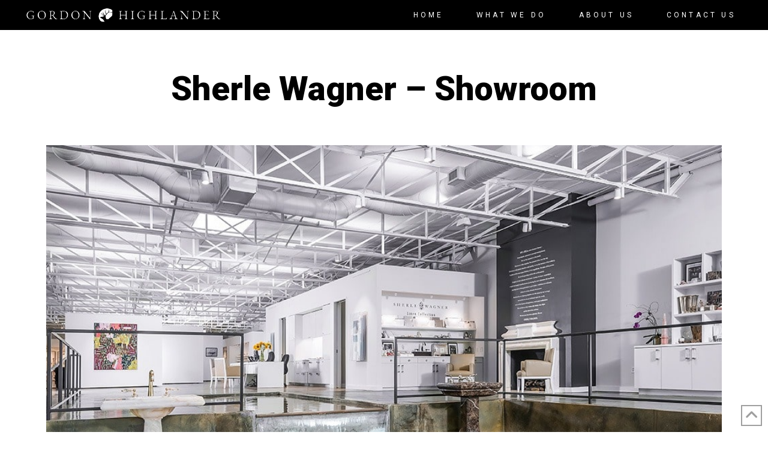

--- FILE ---
content_type: text/html; charset=UTF-8
request_url: https://www.gordonhighlander.com/project/sherle-wagner/
body_size: 22115
content:
<!DOCTYPE html>
<html class="no-js" lang="en-US">
<head>
<meta charset="UTF-8">
<meta name="viewport" content="width=device-width, initial-scale=1.0">
<link rel="pingback" href="https://www.gordonhighlander.com/xmlrpc.php">
<title>Sherle Wagner | Showroom by Gordon Highlander | Dallas Texas |</title>
	<style>img:is([sizes="auto" i], [sizes^="auto," i]) { contain-intrinsic-size: 3000px 1500px }</style>
	<meta name="dc.title" content="Sherle Wagner | Showroom by Gordon Highlander | Dallas Texas |">
<meta name="dc.description" content="This 62-year-old building was transformed into a one-of-a-kind showroom. Includes a 30′ reflection pool with waterfall, custom stain grade and lacquer millwork used for display, and installation of many of Sherle Wagner’s high end products.">
<meta name="dc.relation" content="https://www.gordonhighlander.com/project/sherle-wagner/">
<meta name="dc.source" content="https://www.gordonhighlander.com/">
<meta name="dc.language" content="en_US">
<meta name="description" content="This 62-year-old building was transformed into a one-of-a-kind showroom. Includes a 30′ reflection pool with waterfall, custom stain grade and lacquer millwork used for display, and installation of many of Sherle Wagner’s high end products.">
<meta name="robots" content="index, follow, max-snippet:-1, max-image-preview:large, max-video-preview:-1">
<link rel="canonical" href="https://www.gordonhighlander.com/project/sherle-wagner/">
<meta property="og:url" content="https://www.gordonhighlander.com/project/sherle-wagner/">
<meta property="og:site_name" content="The Gordon Highlander Corporation">
<meta property="og:locale" content="en_US">
<meta property="og:type" content="article">
<meta property="article:author" content="https://www.facebook.com/gordonhighlanderconstruction/">
<meta property="article:publisher" content="https://www.facebook.com/gordonhighlanderconstruction/">
<meta property="og:title" content="Sherle Wagner | Showroom by Gordon Highlander | Dallas Texas |">
<meta property="og:description" content="This 62-year-old building was transformed into a one-of-a-kind showroom. Includes a 30′ reflection pool with waterfall, custom stain grade and lacquer millwork used for display, and installation of many of Sherle Wagner’s high end products.">
<meta property="og:image" content="https://www.gordonhighlander.com/wp-content/uploads/2018/10/GH_Sherle-Wagner-0002.jpg">
<meta property="og:image:secure_url" content="https://www.gordonhighlander.com/wp-content/uploads/2018/10/GH_Sherle-Wagner-0002.jpg">
<meta property="og:image:width" content="1000">
<meta property="og:image:height" content="665">
<meta property="fb:pages" content="">
<meta property="fb:admins" content="">
<meta property="fb:app_id" content="">
<meta name="twitter:card" content="summary">
<meta name="twitter:site" content="@highlanderbuilt">
<meta name="twitter:creator" content="@highlanderbuilt">
<meta name="twitter:title" content="Sherle Wagner | Showroom by Gordon Highlander | Dallas Texas |">
<meta name="twitter:description" content="This 62-year-old building was transformed into a one-of-a-kind showroom. Includes a 30′ reflection pool with waterfall, custom stain grade and lacquer millwork used for display, and installation of many of Sherle Wagner’s high end products.">
<meta name="twitter:image" content="https://www.gordonhighlander.com/wp-content/uploads/2018/10/GH_Sherle-Wagner-0002.jpg">
<link rel='dns-prefetch' href='//www.googletagmanager.com' />
<link rel="alternate" type="application/rss+xml" title="The Gordon Highlander Corporation &raquo; Feed" href="https://www.gordonhighlander.com/feed/" />
<link rel="alternate" type="application/rss+xml" title="The Gordon Highlander Corporation &raquo; Comments Feed" href="https://www.gordonhighlander.com/comments/feed/" />
<script type="application/ld+json">{"@context":"https:\/\/schema.org\/","@type":"Article","datePublished":"2018-10-22T15:44:16-05:00","dateModified":"2024-05-27T05:49:28-05:00","mainEntityOfPage":{"@type":"WebPage","@id":"https:\/\/www.gordonhighlander.com\/project\/sherle-wagner\/"},"headline":"Sherle Wagner &#8211; Showroom","author":{"@type":"Person","name":"Gordon Highlander","url":"https:\/\/www.gordonhighlander.com\/author\/xxiiadmin\/"},"image":{"@type":"ImageObject","url":"https:\/\/www.gordonhighlander.com\/wp-content\/uploads\/2018\/10\/GH_Sherle-Wagner-0002.jpg"},"publisher":{"@type":"Organization","name":"Gordon Highlander","logo":{"@type":"ImageObject","url":"https:\/\/www.gordonhighlander.com\/wp-content\/uploads\/2018\/01\/gh-principle-logo-retina.png","width":"1362","height":"162"},"sameAs":["https:\/\/www.facebook.com\/gordonhighlanderconstruction\/","https:\/\/twitter.com\/@highlanderbuilt","https:\/\/www.pinterest.com\/gordonhighlandertx\/","https:\/\/www.instagram.com\/gordonhighlanderconstruction\/","https:\/\/www.youtube.com\/channel\/UCE62PilG1-V3hIhR1ZHraSw","https:\/\/www.linkedin.com\/company\/gordonhighlander\/","https:\/\/nextdoor.com\/pages\/gordon-highlander-dallas-tx\/","https:\/\/www.houzz.com\/pro\/gordonhighlander"]},"description":"This 62-year-old building was transformed into a one-of-a-kind showroom for Sherle Wagner International. Includes a 30\u2032 reflection pool with waterfall, custom stain grade and lacquer millwork used for display, and installation of many of Sherle Wagner\u2019s high end products: custom mortised, gold plated door hardware, stone water closets, white onyx&hellip;"}</script>
<script type="text/javascript">
/* <![CDATA[ */
window._wpemojiSettings = {"baseUrl":"https:\/\/s.w.org\/images\/core\/emoji\/16.0.1\/72x72\/","ext":".png","svgUrl":"https:\/\/s.w.org\/images\/core\/emoji\/16.0.1\/svg\/","svgExt":".svg","source":{"concatemoji":"https:\/\/www.gordonhighlander.com\/wp-includes\/js\/wp-emoji-release.min.js?ver=6.8.3"}};
/*! This file is auto-generated */
!function(s,n){var o,i,e;function c(e){try{var t={supportTests:e,timestamp:(new Date).valueOf()};sessionStorage.setItem(o,JSON.stringify(t))}catch(e){}}function p(e,t,n){e.clearRect(0,0,e.canvas.width,e.canvas.height),e.fillText(t,0,0);var t=new Uint32Array(e.getImageData(0,0,e.canvas.width,e.canvas.height).data),a=(e.clearRect(0,0,e.canvas.width,e.canvas.height),e.fillText(n,0,0),new Uint32Array(e.getImageData(0,0,e.canvas.width,e.canvas.height).data));return t.every(function(e,t){return e===a[t]})}function u(e,t){e.clearRect(0,0,e.canvas.width,e.canvas.height),e.fillText(t,0,0);for(var n=e.getImageData(16,16,1,1),a=0;a<n.data.length;a++)if(0!==n.data[a])return!1;return!0}function f(e,t,n,a){switch(t){case"flag":return n(e,"\ud83c\udff3\ufe0f\u200d\u26a7\ufe0f","\ud83c\udff3\ufe0f\u200b\u26a7\ufe0f")?!1:!n(e,"\ud83c\udde8\ud83c\uddf6","\ud83c\udde8\u200b\ud83c\uddf6")&&!n(e,"\ud83c\udff4\udb40\udc67\udb40\udc62\udb40\udc65\udb40\udc6e\udb40\udc67\udb40\udc7f","\ud83c\udff4\u200b\udb40\udc67\u200b\udb40\udc62\u200b\udb40\udc65\u200b\udb40\udc6e\u200b\udb40\udc67\u200b\udb40\udc7f");case"emoji":return!a(e,"\ud83e\udedf")}return!1}function g(e,t,n,a){var r="undefined"!=typeof WorkerGlobalScope&&self instanceof WorkerGlobalScope?new OffscreenCanvas(300,150):s.createElement("canvas"),o=r.getContext("2d",{willReadFrequently:!0}),i=(o.textBaseline="top",o.font="600 32px Arial",{});return e.forEach(function(e){i[e]=t(o,e,n,a)}),i}function t(e){var t=s.createElement("script");t.src=e,t.defer=!0,s.head.appendChild(t)}"undefined"!=typeof Promise&&(o="wpEmojiSettingsSupports",i=["flag","emoji"],n.supports={everything:!0,everythingExceptFlag:!0},e=new Promise(function(e){s.addEventListener("DOMContentLoaded",e,{once:!0})}),new Promise(function(t){var n=function(){try{var e=JSON.parse(sessionStorage.getItem(o));if("object"==typeof e&&"number"==typeof e.timestamp&&(new Date).valueOf()<e.timestamp+604800&&"object"==typeof e.supportTests)return e.supportTests}catch(e){}return null}();if(!n){if("undefined"!=typeof Worker&&"undefined"!=typeof OffscreenCanvas&&"undefined"!=typeof URL&&URL.createObjectURL&&"undefined"!=typeof Blob)try{var e="postMessage("+g.toString()+"("+[JSON.stringify(i),f.toString(),p.toString(),u.toString()].join(",")+"));",a=new Blob([e],{type:"text/javascript"}),r=new Worker(URL.createObjectURL(a),{name:"wpTestEmojiSupports"});return void(r.onmessage=function(e){c(n=e.data),r.terminate(),t(n)})}catch(e){}c(n=g(i,f,p,u))}t(n)}).then(function(e){for(var t in e)n.supports[t]=e[t],n.supports.everything=n.supports.everything&&n.supports[t],"flag"!==t&&(n.supports.everythingExceptFlag=n.supports.everythingExceptFlag&&n.supports[t]);n.supports.everythingExceptFlag=n.supports.everythingExceptFlag&&!n.supports.flag,n.DOMReady=!1,n.readyCallback=function(){n.DOMReady=!0}}).then(function(){return e}).then(function(){var e;n.supports.everything||(n.readyCallback(),(e=n.source||{}).concatemoji?t(e.concatemoji):e.wpemoji&&e.twemoji&&(t(e.twemoji),t(e.wpemoji)))}))}((window,document),window._wpemojiSettings);
/* ]]> */
</script>
<style id='wp-emoji-styles-inline-css' type='text/css'>

	img.wp-smiley, img.emoji {
		display: inline !important;
		border: none !important;
		box-shadow: none !important;
		height: 1em !important;
		width: 1em !important;
		margin: 0 0.07em !important;
		vertical-align: -0.1em !important;
		background: none !important;
		padding: 0 !important;
	}
</style>
<link rel='stylesheet' id='wp-block-library-css' href='https://www.gordonhighlander.com/wp-includes/css/dist/block-library/style.min.css?ver=6.8.3' type='text/css' media='all' />
<style id='wp-block-library-theme-inline-css' type='text/css'>
.wp-block-audio :where(figcaption){color:#555;font-size:13px;text-align:center}.is-dark-theme .wp-block-audio :where(figcaption){color:#ffffffa6}.wp-block-audio{margin:0 0 1em}.wp-block-code{border:1px solid #ccc;border-radius:4px;font-family:Menlo,Consolas,monaco,monospace;padding:.8em 1em}.wp-block-embed :where(figcaption){color:#555;font-size:13px;text-align:center}.is-dark-theme .wp-block-embed :where(figcaption){color:#ffffffa6}.wp-block-embed{margin:0 0 1em}.blocks-gallery-caption{color:#555;font-size:13px;text-align:center}.is-dark-theme .blocks-gallery-caption{color:#ffffffa6}:root :where(.wp-block-image figcaption){color:#555;font-size:13px;text-align:center}.is-dark-theme :root :where(.wp-block-image figcaption){color:#ffffffa6}.wp-block-image{margin:0 0 1em}.wp-block-pullquote{border-bottom:4px solid;border-top:4px solid;color:currentColor;margin-bottom:1.75em}.wp-block-pullquote cite,.wp-block-pullquote footer,.wp-block-pullquote__citation{color:currentColor;font-size:.8125em;font-style:normal;text-transform:uppercase}.wp-block-quote{border-left:.25em solid;margin:0 0 1.75em;padding-left:1em}.wp-block-quote cite,.wp-block-quote footer{color:currentColor;font-size:.8125em;font-style:normal;position:relative}.wp-block-quote:where(.has-text-align-right){border-left:none;border-right:.25em solid;padding-left:0;padding-right:1em}.wp-block-quote:where(.has-text-align-center){border:none;padding-left:0}.wp-block-quote.is-large,.wp-block-quote.is-style-large,.wp-block-quote:where(.is-style-plain){border:none}.wp-block-search .wp-block-search__label{font-weight:700}.wp-block-search__button{border:1px solid #ccc;padding:.375em .625em}:where(.wp-block-group.has-background){padding:1.25em 2.375em}.wp-block-separator.has-css-opacity{opacity:.4}.wp-block-separator{border:none;border-bottom:2px solid;margin-left:auto;margin-right:auto}.wp-block-separator.has-alpha-channel-opacity{opacity:1}.wp-block-separator:not(.is-style-wide):not(.is-style-dots){width:100px}.wp-block-separator.has-background:not(.is-style-dots){border-bottom:none;height:1px}.wp-block-separator.has-background:not(.is-style-wide):not(.is-style-dots){height:2px}.wp-block-table{margin:0 0 1em}.wp-block-table td,.wp-block-table th{word-break:normal}.wp-block-table :where(figcaption){color:#555;font-size:13px;text-align:center}.is-dark-theme .wp-block-table :where(figcaption){color:#ffffffa6}.wp-block-video :where(figcaption){color:#555;font-size:13px;text-align:center}.is-dark-theme .wp-block-video :where(figcaption){color:#ffffffa6}.wp-block-video{margin:0 0 1em}:root :where(.wp-block-template-part.has-background){margin-bottom:0;margin-top:0;padding:1.25em 2.375em}
</style>
<style id='classic-theme-styles-inline-css' type='text/css'>
/*! This file is auto-generated */
.wp-block-button__link{color:#fff;background-color:#32373c;border-radius:9999px;box-shadow:none;text-decoration:none;padding:calc(.667em + 2px) calc(1.333em + 2px);font-size:1.125em}.wp-block-file__button{background:#32373c;color:#fff;text-decoration:none}
</style>
<style id='wpseopress-local-business-style-inline-css' type='text/css'>
span.wp-block-wpseopress-local-business-field{margin-right:8px}

</style>
<style id='wpseopress-table-of-contents-style-inline-css' type='text/css'>
.wp-block-wpseopress-table-of-contents li.active>a{font-weight:bold}

</style>
<style id='global-styles-inline-css' type='text/css'>
:root{--wp--preset--aspect-ratio--square: 1;--wp--preset--aspect-ratio--4-3: 4/3;--wp--preset--aspect-ratio--3-4: 3/4;--wp--preset--aspect-ratio--3-2: 3/2;--wp--preset--aspect-ratio--2-3: 2/3;--wp--preset--aspect-ratio--16-9: 16/9;--wp--preset--aspect-ratio--9-16: 9/16;--wp--preset--color--black: #000000;--wp--preset--color--cyan-bluish-gray: #abb8c3;--wp--preset--color--white: #ffffff;--wp--preset--color--pale-pink: #f78da7;--wp--preset--color--vivid-red: #cf2e2e;--wp--preset--color--luminous-vivid-orange: #ff6900;--wp--preset--color--luminous-vivid-amber: #fcb900;--wp--preset--color--light-green-cyan: #7bdcb5;--wp--preset--color--vivid-green-cyan: #00d084;--wp--preset--color--pale-cyan-blue: #8ed1fc;--wp--preset--color--vivid-cyan-blue: #0693e3;--wp--preset--color--vivid-purple: #9b51e0;--wp--preset--gradient--vivid-cyan-blue-to-vivid-purple: linear-gradient(135deg,rgba(6,147,227,1) 0%,rgb(155,81,224) 100%);--wp--preset--gradient--light-green-cyan-to-vivid-green-cyan: linear-gradient(135deg,rgb(122,220,180) 0%,rgb(0,208,130) 100%);--wp--preset--gradient--luminous-vivid-amber-to-luminous-vivid-orange: linear-gradient(135deg,rgba(252,185,0,1) 0%,rgba(255,105,0,1) 100%);--wp--preset--gradient--luminous-vivid-orange-to-vivid-red: linear-gradient(135deg,rgba(255,105,0,1) 0%,rgb(207,46,46) 100%);--wp--preset--gradient--very-light-gray-to-cyan-bluish-gray: linear-gradient(135deg,rgb(238,238,238) 0%,rgb(169,184,195) 100%);--wp--preset--gradient--cool-to-warm-spectrum: linear-gradient(135deg,rgb(74,234,220) 0%,rgb(151,120,209) 20%,rgb(207,42,186) 40%,rgb(238,44,130) 60%,rgb(251,105,98) 80%,rgb(254,248,76) 100%);--wp--preset--gradient--blush-light-purple: linear-gradient(135deg,rgb(255,206,236) 0%,rgb(152,150,240) 100%);--wp--preset--gradient--blush-bordeaux: linear-gradient(135deg,rgb(254,205,165) 0%,rgb(254,45,45) 50%,rgb(107,0,62) 100%);--wp--preset--gradient--luminous-dusk: linear-gradient(135deg,rgb(255,203,112) 0%,rgb(199,81,192) 50%,rgb(65,88,208) 100%);--wp--preset--gradient--pale-ocean: linear-gradient(135deg,rgb(255,245,203) 0%,rgb(182,227,212) 50%,rgb(51,167,181) 100%);--wp--preset--gradient--electric-grass: linear-gradient(135deg,rgb(202,248,128) 0%,rgb(113,206,126) 100%);--wp--preset--gradient--midnight: linear-gradient(135deg,rgb(2,3,129) 0%,rgb(40,116,252) 100%);--wp--preset--font-size--small: 13px;--wp--preset--font-size--medium: 20px;--wp--preset--font-size--large: 36px;--wp--preset--font-size--x-large: 42px;--wp--preset--spacing--20: 0.44rem;--wp--preset--spacing--30: 0.67rem;--wp--preset--spacing--40: 1rem;--wp--preset--spacing--50: 1.5rem;--wp--preset--spacing--60: 2.25rem;--wp--preset--spacing--70: 3.38rem;--wp--preset--spacing--80: 5.06rem;--wp--preset--shadow--natural: 6px 6px 9px rgba(0, 0, 0, 0.2);--wp--preset--shadow--deep: 12px 12px 50px rgba(0, 0, 0, 0.4);--wp--preset--shadow--sharp: 6px 6px 0px rgba(0, 0, 0, 0.2);--wp--preset--shadow--outlined: 6px 6px 0px -3px rgba(255, 255, 255, 1), 6px 6px rgba(0, 0, 0, 1);--wp--preset--shadow--crisp: 6px 6px 0px rgba(0, 0, 0, 1);}:where(.is-layout-flex){gap: 0.5em;}:where(.is-layout-grid){gap: 0.5em;}body .is-layout-flex{display: flex;}.is-layout-flex{flex-wrap: wrap;align-items: center;}.is-layout-flex > :is(*, div){margin: 0;}body .is-layout-grid{display: grid;}.is-layout-grid > :is(*, div){margin: 0;}:where(.wp-block-columns.is-layout-flex){gap: 2em;}:where(.wp-block-columns.is-layout-grid){gap: 2em;}:where(.wp-block-post-template.is-layout-flex){gap: 1.25em;}:where(.wp-block-post-template.is-layout-grid){gap: 1.25em;}.has-black-color{color: var(--wp--preset--color--black) !important;}.has-cyan-bluish-gray-color{color: var(--wp--preset--color--cyan-bluish-gray) !important;}.has-white-color{color: var(--wp--preset--color--white) !important;}.has-pale-pink-color{color: var(--wp--preset--color--pale-pink) !important;}.has-vivid-red-color{color: var(--wp--preset--color--vivid-red) !important;}.has-luminous-vivid-orange-color{color: var(--wp--preset--color--luminous-vivid-orange) !important;}.has-luminous-vivid-amber-color{color: var(--wp--preset--color--luminous-vivid-amber) !important;}.has-light-green-cyan-color{color: var(--wp--preset--color--light-green-cyan) !important;}.has-vivid-green-cyan-color{color: var(--wp--preset--color--vivid-green-cyan) !important;}.has-pale-cyan-blue-color{color: var(--wp--preset--color--pale-cyan-blue) !important;}.has-vivid-cyan-blue-color{color: var(--wp--preset--color--vivid-cyan-blue) !important;}.has-vivid-purple-color{color: var(--wp--preset--color--vivid-purple) !important;}.has-black-background-color{background-color: var(--wp--preset--color--black) !important;}.has-cyan-bluish-gray-background-color{background-color: var(--wp--preset--color--cyan-bluish-gray) !important;}.has-white-background-color{background-color: var(--wp--preset--color--white) !important;}.has-pale-pink-background-color{background-color: var(--wp--preset--color--pale-pink) !important;}.has-vivid-red-background-color{background-color: var(--wp--preset--color--vivid-red) !important;}.has-luminous-vivid-orange-background-color{background-color: var(--wp--preset--color--luminous-vivid-orange) !important;}.has-luminous-vivid-amber-background-color{background-color: var(--wp--preset--color--luminous-vivid-amber) !important;}.has-light-green-cyan-background-color{background-color: var(--wp--preset--color--light-green-cyan) !important;}.has-vivid-green-cyan-background-color{background-color: var(--wp--preset--color--vivid-green-cyan) !important;}.has-pale-cyan-blue-background-color{background-color: var(--wp--preset--color--pale-cyan-blue) !important;}.has-vivid-cyan-blue-background-color{background-color: var(--wp--preset--color--vivid-cyan-blue) !important;}.has-vivid-purple-background-color{background-color: var(--wp--preset--color--vivid-purple) !important;}.has-black-border-color{border-color: var(--wp--preset--color--black) !important;}.has-cyan-bluish-gray-border-color{border-color: var(--wp--preset--color--cyan-bluish-gray) !important;}.has-white-border-color{border-color: var(--wp--preset--color--white) !important;}.has-pale-pink-border-color{border-color: var(--wp--preset--color--pale-pink) !important;}.has-vivid-red-border-color{border-color: var(--wp--preset--color--vivid-red) !important;}.has-luminous-vivid-orange-border-color{border-color: var(--wp--preset--color--luminous-vivid-orange) !important;}.has-luminous-vivid-amber-border-color{border-color: var(--wp--preset--color--luminous-vivid-amber) !important;}.has-light-green-cyan-border-color{border-color: var(--wp--preset--color--light-green-cyan) !important;}.has-vivid-green-cyan-border-color{border-color: var(--wp--preset--color--vivid-green-cyan) !important;}.has-pale-cyan-blue-border-color{border-color: var(--wp--preset--color--pale-cyan-blue) !important;}.has-vivid-cyan-blue-border-color{border-color: var(--wp--preset--color--vivid-cyan-blue) !important;}.has-vivid-purple-border-color{border-color: var(--wp--preset--color--vivid-purple) !important;}.has-vivid-cyan-blue-to-vivid-purple-gradient-background{background: var(--wp--preset--gradient--vivid-cyan-blue-to-vivid-purple) !important;}.has-light-green-cyan-to-vivid-green-cyan-gradient-background{background: var(--wp--preset--gradient--light-green-cyan-to-vivid-green-cyan) !important;}.has-luminous-vivid-amber-to-luminous-vivid-orange-gradient-background{background: var(--wp--preset--gradient--luminous-vivid-amber-to-luminous-vivid-orange) !important;}.has-luminous-vivid-orange-to-vivid-red-gradient-background{background: var(--wp--preset--gradient--luminous-vivid-orange-to-vivid-red) !important;}.has-very-light-gray-to-cyan-bluish-gray-gradient-background{background: var(--wp--preset--gradient--very-light-gray-to-cyan-bluish-gray) !important;}.has-cool-to-warm-spectrum-gradient-background{background: var(--wp--preset--gradient--cool-to-warm-spectrum) !important;}.has-blush-light-purple-gradient-background{background: var(--wp--preset--gradient--blush-light-purple) !important;}.has-blush-bordeaux-gradient-background{background: var(--wp--preset--gradient--blush-bordeaux) !important;}.has-luminous-dusk-gradient-background{background: var(--wp--preset--gradient--luminous-dusk) !important;}.has-pale-ocean-gradient-background{background: var(--wp--preset--gradient--pale-ocean) !important;}.has-electric-grass-gradient-background{background: var(--wp--preset--gradient--electric-grass) !important;}.has-midnight-gradient-background{background: var(--wp--preset--gradient--midnight) !important;}.has-small-font-size{font-size: var(--wp--preset--font-size--small) !important;}.has-medium-font-size{font-size: var(--wp--preset--font-size--medium) !important;}.has-large-font-size{font-size: var(--wp--preset--font-size--large) !important;}.has-x-large-font-size{font-size: var(--wp--preset--font-size--x-large) !important;}
:where(.wp-block-post-template.is-layout-flex){gap: 1.25em;}:where(.wp-block-post-template.is-layout-grid){gap: 1.25em;}
:where(.wp-block-columns.is-layout-flex){gap: 2em;}:where(.wp-block-columns.is-layout-grid){gap: 2em;}
:root :where(.wp-block-pullquote){font-size: 1.5em;line-height: 1.6;}
</style>
<link rel='stylesheet' id='simplelightbox-0-css' href='https://www.gordonhighlander.com/wp-content/plugins/nextgen-gallery/static/Lightbox/simplelightbox/simple-lightbox.css?ver=4.0.3' type='text/css' media='all' />
<link rel='stylesheet' id='fontawesome_v4_shim_style-css' href='https://www.gordonhighlander.com/wp-content/plugins/nextgen-gallery/static/FontAwesome/css/v4-shims.min.css?ver=6.8.3' type='text/css' media='all' />
<link rel='stylesheet' id='fontawesome-css' href='https://www.gordonhighlander.com/wp-content/plugins/nextgen-gallery/static/FontAwesome/css/all.min.css?ver=6.8.3' type='text/css' media='all' />
<link rel='stylesheet' id='novashare-css-css' href='https://www.gordonhighlander.com/wp-content/plugins/novashare/css/style.min.css?ver=1.6.4' type='text/css' media='all' />
<link rel='stylesheet' id='x-stack-css' href='https://www.gordonhighlander.com/wp-content/themes/pro/framework/dist/css/site/stacks/ethos.css?ver=6.7.6' type='text/css' media='all' />
<link rel='stylesheet' id='x-child-css' href='https://www.gordonhighlander.com/wp-content/themes/pro-child/style.css?ver=6.7.6' type='text/css' media='all' />
<style id='cs-inline-css' type='text/css'>
@media (min-width:1200px){.x-hide-xl{display:none !important;}}@media (min-width:979px) and (max-width:1199px){.x-hide-lg{display:none !important;}}@media (min-width:767px) and (max-width:978px){.x-hide-md{display:none !important;}}@media (min-width:480px) and (max-width:766px){.x-hide-sm{display:none !important;}}@media (max-width:479px){.x-hide-xs{display:none !important;}} a,h1 a:hover,h2 a:hover,h3 a:hover,h4 a:hover,h5 a:hover,h6 a:hover,.x-breadcrumb-wrap a:hover,.x-comment-author a:hover,.x-comment-time:hover,.p-meta > span > a:hover,.format-link .link a:hover,.x-main .widget ul li a:hover,.x-main .widget ol li a:hover,.x-main .widget_tag_cloud .tagcloud a:hover,.x-sidebar .widget ul li a:hover,.x-sidebar .widget ol li a:hover,.x-sidebar .widget_tag_cloud .tagcloud a:hover,.x-portfolio .entry-extra .x-ul-tags li a:hover{color:#32aa72;}a:hover{color:#32aa72;}a.x-img-thumbnail:hover{border-color:#32aa72;}.x-main{width:72%;}.x-sidebar{width:calc( 100% - 72%);}.x-post-slider-archive-active .x-container.main:not(.x-row):not(.x-grid):before{top:0;}.x-content-sidebar-active .x-container.main:not(.x-row):not(.x-grid):before{right:calc( 100% - 72%);}.x-sidebar-content-active .x-container.main:not(.x-row):not(.x-grid):before{left:calc( 100% - 72%);}.x-full-width-active .x-container.main:not(.x-row):not(.x-grid):before{left:-5000em;}.h-landmark,.x-main .h-widget,.x-main .h-widget a.rsswidget,.x-main .h-widget a.rsswidget:hover,.x-main .widget.widget_pages .current_page_item a,.x-main .widget.widget_nav_menu .current-menu-item a,.x-main .widget.widget_pages .current_page_item a:hover,.x-main .widget.widget_nav_menu .current-menu-item a:hover,.x-sidebar .h-widget,.x-sidebar .h-widget a.rsswidget,.x-sidebar .h-widget a.rsswidget:hover,.x-sidebar .widget.widget_pages .current_page_item a,.x-sidebar .widget.widget_nav_menu .current-menu-item a,.x-sidebar .widget.widget_pages .current_page_item a:hover,.x-sidebar .widget.widget_nav_menu .current-menu-item a:hover{color:#333333;}.x-main .widget,.x-main .widget a,.x-main .widget ul li a,.x-main .widget ol li a,.x-main .widget_tag_cloud .tagcloud a,.x-main .widget_product_tag_cloud .tagcloud a,.x-main .widget a:hover,.x-main .widget ul li a:hover,.x-main .widget ol li a:hover,.x-main .widget_tag_cloud .tagcloud a:hover,.x-main .widget_product_tag_cloud .tagcloud a:hover,.x-main .widget_shopping_cart .buttons .button,.x-main .widget_price_filter .price_slider_amount .button,.x-sidebar .widget,.x-sidebar .widget a,.x-sidebar .widget ul li a,.x-sidebar .widget ol li a,.x-sidebar .widget_tag_cloud .tagcloud a,.x-sidebar .widget_product_tag_cloud .tagcloud a,.x-sidebar .widget a:hover,.x-sidebar .widget ul li a:hover,.x-sidebar .widget ol li a:hover,.x-sidebar .widget_tag_cloud .tagcloud a:hover,.x-sidebar .widget_product_tag_cloud .tagcloud a:hover,.x-sidebar .widget_shopping_cart .buttons .button,.x-sidebar .widget_price_filter .price_slider_amount .button{color:#333333;}.x-main .h-widget,.x-main .widget.widget_pages .current_page_item,.x-main .widget.widget_nav_menu .current-menu-item,.x-sidebar .h-widget,.x-sidebar .widget.widget_pages .current_page_item,.x-sidebar .widget.widget_nav_menu .current-menu-item{border-color:#333333;}.x-post-slider{height:225px;}.archive .x-post-slider{height:425px;}.x-post-slider .x-post-slider-entry{padding-bottom:225px;}.archive .x-post-slider .x-post-slider-entry{padding-bottom:425px;}.format-link .link a,.x-portfolio .entry-extra .x-ul-tags li a{color:#7a7a7a;}.p-meta > span > a,.x-nav-articles a,.entry-top-navigation .entry-parent,.option-set .x-index-filters,.option-set .x-portfolio-filters,.option-set .x-index-filters-menu >li >a:hover,.option-set .x-index-filters-menu >li >a.selected,.option-set .x-portfolio-filters-menu > li > a:hover,.option-set .x-portfolio-filters-menu > li > a.selected{color:#272727;}.x-nav-articles a,.entry-top-navigation .entry-parent,.option-set .x-index-filters,.option-set .x-portfolio-filters,.option-set .x-index-filters i,.option-set .x-portfolio-filters i{border-color:#272727;}.x-nav-articles a:hover,.entry-top-navigation .entry-parent:hover,.option-set .x-index-filters:hover i,.option-set .x-portfolio-filters:hover i{background-color:#272727;}@media (max-width:978.98px){.x-content-sidebar-active .x-container.main:not(.x-row):not(.x-grid):before,.x-sidebar-content-active .x-container.main:not(.x-row):not(.x-grid):before{left:-5000em;}body .x-main .widget,body .x-main .widget a,body .x-main .widget a:hover,body .x-main .widget ul li a,body .x-main .widget ol li a,body .x-main .widget ul li a:hover,body .x-main .widget ol li a:hover,body .x-sidebar .widget,body .x-sidebar .widget a,body .x-sidebar .widget a:hover,body .x-sidebar .widget ul li a,body .x-sidebar .widget ol li a,body .x-sidebar .widget ul li a:hover,body .x-sidebar .widget ol li a:hover{color:#7a7a7a;}body .x-main .h-widget,body .x-main .widget.widget_pages .current_page_item a,body .x-main .widget.widget_nav_menu .current-menu-item a,body .x-main .widget.widget_pages .current_page_item a:hover,body .x-main .widget.widget_nav_menu .current-menu-item a:hover,body .x-sidebar .h-widget,body .x-sidebar .widget.widget_pages .current_page_item a,body .x-sidebar .widget.widget_nav_menu .current-menu-item a,body .x-sidebar .widget.widget_pages .current_page_item a:hover,body .x-sidebar .widget.widget_nav_menu .current-menu-item a:hover{color:#272727;}body .x-main .h-widget,body .x-main .widget.widget_pages .current_page_item,body .x-main .widget.widget_nav_menu .current-menu-item,body .x-sidebar .h-widget,body .x-sidebar .widget.widget_pages .current_page_item,body .x-sidebar .widget.widget_nav_menu .current-menu-item{border-color:#272727;}}@media (max-width:766.98px){.x-post-slider,.archive .x-post-slider{height:auto !important;}.x-post-slider .x-post-slider-entry,.archive .x-post-slider .x-post-slider-entry{padding-bottom:65% !important;}}html{font-size:11px;}@media (min-width:500px){html{font-size:calc(11px + (15 - 11) * ((100vw - 500px) / (1000 - 500)));}}@media (min-width:1000px){html{font-size:15px;}}body{font-style:normal;font-weight:400;color:#7a7a7a;background-color:hsl(0,0%,100%);}.w-b{font-weight:400 !important;}h1,h2,h3,h4,h5,h6,.h1,.h2,.h3,.h4,.h5,.h6,.x-text-headline{font-family:Didot,"Didot LT STD","Hoefler Text",Garamond,"Times New Roman",serif;font-style:normal;font-weight:400;}h1,.h1{letter-spacing:0.018em;}h2,.h2{letter-spacing:0.025em;}h3,.h3{letter-spacing:0.031em;}h4,.h4{letter-spacing:0.042em;}h5,.h5{letter-spacing:0.048em;}h6,.h6{letter-spacing:0.071em;}.w-h{font-weight:400 !important;}.x-container.width{width:88%;}.x-container.max{max-width:1200px;}.x-bar-content.x-container.width{flex-basis:88%;}.x-main.full{float:none;clear:both;display:block;width:auto;}@media (max-width:978.98px){.x-main.full,.x-main.left,.x-main.right,.x-sidebar.left,.x-sidebar.right{float:none;display:block;width:auto !important;}}.entry-header,.entry-content{font-size:1rem;}body,input,button,select,textarea{font-family:"Roboto",sans-serif;}h1,h2,h3,h4,h5,h6,.h1,.h2,.h3,.h4,.h5,.h6,h1 a,h2 a,h3 a,h4 a,h5 a,h6 a,.h1 a,.h2 a,.h3 a,.h4 a,.h5 a,.h6 a,blockquote{color:#272727;}.cfc-h-tx{color:#272727 !important;}.cfc-h-bd{border-color:#272727 !important;}.cfc-h-bg{background-color:#272727 !important;}.cfc-b-tx{color:#7a7a7a !important;}.cfc-b-bd{border-color:#7a7a7a !important;}.cfc-b-bg{background-color:#7a7a7a !important;}.x-btn,.button,[type="submit"]{color:#ffffff;border-color:rgb(3,107,159);background-color:rgb(3,107,159);text-shadow:0 0.075em 0.075em rgba(0,0,0,0.5);}.x-btn:hover,.button:hover,[type="submit"]:hover{color:#ffffff;border-color:rgb(50,170,114);background-color:rgb(50,170,114);text-shadow:0 0.075em 0.075em rgba(0,0,0,0.5);}.x-btn.x-btn-real,.x-btn.x-btn-real:hover{margin-bottom:0.25em;text-shadow:0 0.075em 0.075em rgba(0,0,0,0.65);}.x-btn.x-btn-real{box-shadow:0 0.25em 0 0 #a71000,0 4px 9px rgba(0,0,0,0.75);}.x-btn.x-btn-real:hover{box-shadow:0 0.25em 0 0 #a71000,0 4px 9px rgba(0,0,0,0.75);}.x-btn.x-btn-flat,.x-btn.x-btn-flat:hover{margin-bottom:0;text-shadow:0 0.075em 0.075em rgba(0,0,0,0.65);box-shadow:none;}.x-btn.x-btn-transparent,.x-btn.x-btn-transparent:hover{margin-bottom:0;border-width:3px;text-shadow:none;text-transform:uppercase;background-color:transparent;box-shadow:none;}body .gform_wrapper .gfield_required{color:#32aa72;}body .gform_wrapper h2.gsection_title,body .gform_wrapper h3.gform_title,body .gform_wrapper .top_label .gfield_label,body .gform_wrapper .left_label .gfield_label,body .gform_wrapper .right_label .gfield_label{font-weight:400;}body .gform_wrapper h2.gsection_title{letter-spacing:0.025em!important;}body .gform_wrapper h3.gform_title{letter-spacing:0.031em!important;}body .gform_wrapper .top_label .gfield_label,body .gform_wrapper .left_label .gfield_label,body .gform_wrapper .right_label .gfield_label{color:#272727;}body .gform_wrapper .validation_message{font-weight:400;}.bg .mejs-container,.x-video .mejs-container{position:unset !important;} @font-face{font-family:'FontAwesomePro';font-style:normal;font-weight:900;font-display:block;src:url('https://www.gordonhighlander.com/wp-content/themes/pro/cornerstone/assets/fonts/fa-solid-900.woff2?ver=6.7.2') format('woff2'),url('https://www.gordonhighlander.com/wp-content/themes/pro/cornerstone/assets/fonts/fa-solid-900.ttf?ver=6.7.2') format('truetype');}[data-x-fa-pro-icon]{font-family:"FontAwesomePro" !important;}[data-x-fa-pro-icon]:before{content:attr(data-x-fa-pro-icon);}[data-x-icon],[data-x-icon-o],[data-x-icon-l],[data-x-icon-s],[data-x-icon-b],[data-x-icon-sr],[data-x-icon-ss],[data-x-icon-sl],[data-x-fa-pro-icon],[class*="cs-fa-"]{display:inline-flex;font-style:normal;font-weight:400;text-decoration:inherit;text-rendering:auto;-webkit-font-smoothing:antialiased;-moz-osx-font-smoothing:grayscale;}[data-x-icon].left,[data-x-icon-o].left,[data-x-icon-l].left,[data-x-icon-s].left,[data-x-icon-b].left,[data-x-icon-sr].left,[data-x-icon-ss].left,[data-x-icon-sl].left,[data-x-fa-pro-icon].left,[class*="cs-fa-"].left{margin-right:0.5em;}[data-x-icon].right,[data-x-icon-o].right,[data-x-icon-l].right,[data-x-icon-s].right,[data-x-icon-b].right,[data-x-icon-sr].right,[data-x-icon-ss].right,[data-x-icon-sl].right,[data-x-fa-pro-icon].right,[class*="cs-fa-"].right{margin-left:0.5em;}[data-x-icon]:before,[data-x-icon-o]:before,[data-x-icon-l]:before,[data-x-icon-s]:before,[data-x-icon-b]:before,[data-x-icon-sr]:before,[data-x-icon-ss]:before,[data-x-icon-sl]:before,[data-x-fa-pro-icon]:before,[class*="cs-fa-"]:before{line-height:1;}@font-face{font-family:'FontAwesome';font-style:normal;font-weight:900;font-display:block;src:url('https://www.gordonhighlander.com/wp-content/themes/pro/cornerstone/assets/fonts/fa-solid-900.woff2?ver=6.7.2') format('woff2'),url('https://www.gordonhighlander.com/wp-content/themes/pro/cornerstone/assets/fonts/fa-solid-900.ttf?ver=6.7.2') format('truetype');}[data-x-icon],[data-x-icon-s],[data-x-icon][class*="cs-fa-"]{font-family:"FontAwesome" !important;font-weight:900;}[data-x-icon]:before,[data-x-icon][class*="cs-fa-"]:before{content:attr(data-x-icon);}[data-x-icon-s]:before{content:attr(data-x-icon-s);}@font-face{font-family:'FontAwesomeRegular';font-style:normal;font-weight:400;font-display:block;src:url('https://www.gordonhighlander.com/wp-content/themes/pro/cornerstone/assets/fonts/fa-regular-400.woff2?ver=6.7.2') format('woff2'),url('https://www.gordonhighlander.com/wp-content/themes/pro/cornerstone/assets/fonts/fa-regular-400.ttf?ver=6.7.2') format('truetype');}@font-face{font-family:'FontAwesomePro';font-style:normal;font-weight:400;font-display:block;src:url('https://www.gordonhighlander.com/wp-content/themes/pro/cornerstone/assets/fonts/fa-regular-400.woff2?ver=6.7.2') format('woff2'),url('https://www.gordonhighlander.com/wp-content/themes/pro/cornerstone/assets/fonts/fa-regular-400.ttf?ver=6.7.2') format('truetype');}[data-x-icon-o]{font-family:"FontAwesomeRegular" !important;}[data-x-icon-o]:before{content:attr(data-x-icon-o);}@font-face{font-family:'FontAwesomeLight';font-style:normal;font-weight:300;font-display:block;src:url('https://www.gordonhighlander.com/wp-content/themes/pro/cornerstone/assets/fonts/fa-light-300.woff2?ver=6.7.2') format('woff2'),url('https://www.gordonhighlander.com/wp-content/themes/pro/cornerstone/assets/fonts/fa-light-300.ttf?ver=6.7.2') format('truetype');}@font-face{font-family:'FontAwesomePro';font-style:normal;font-weight:300;font-display:block;src:url('https://www.gordonhighlander.com/wp-content/themes/pro/cornerstone/assets/fonts/fa-light-300.woff2?ver=6.7.2') format('woff2'),url('https://www.gordonhighlander.com/wp-content/themes/pro/cornerstone/assets/fonts/fa-light-300.ttf?ver=6.7.2') format('truetype');}[data-x-icon-l]{font-family:"FontAwesomeLight" !important;font-weight:300;}[data-x-icon-l]:before{content:attr(data-x-icon-l);}@font-face{font-family:'FontAwesomeBrands';font-style:normal;font-weight:normal;font-display:block;src:url('https://www.gordonhighlander.com/wp-content/themes/pro/cornerstone/assets/fonts/fa-brands-400.woff2?ver=6.7.2') format('woff2'),url('https://www.gordonhighlander.com/wp-content/themes/pro/cornerstone/assets/fonts/fa-brands-400.ttf?ver=6.7.2') format('truetype');}[data-x-icon-b]{font-family:"FontAwesomeBrands" !important;}[data-x-icon-b]:before{content:attr(data-x-icon-b);}.widget.widget_rss li .rsswidget:before{content:"\f35d";padding-right:0.4em;font-family:"FontAwesome";} .m4vg-0.x-section{margin-top:0px;margin-right:0px;margin-bottom:0px;margin-left:0px;border-top-width:0;border-right-width:0;border-bottom-width:0;border-left-width:0;padding-right:0px;padding-left:0px;}.m4vg-1.x-section{padding-top:65px;padding-bottom:65px;z-index:auto;}.m4vg-2.x-section{padding-top:3%;padding-bottom:0%;background-color:rgb(255,255,255);z-index:1;}.m4vg-2 > .x-bg > .x-bg-layer-lower-image {background-image:url(https://www.gordonhighlander.com/wp-content/uploads/2024/02/bottom-bg.jpg);background-repeat:no-repeat;background-position:center;background-size:cover;background-attachment:inherit;}.m4vg-2 > .x-bg > .x-bg-layer-upper-image {background-image:url();background-repeat:no-repeat;background-position:center;background-size:cover;background-attachment:inherit;}.m4vg-3.x-row{z-index:auto;margin-right:auto;margin-left:auto;border-top-width:0;border-right-width:0;border-bottom-width:0;border-left-width:0;padding-top:1px;padding-right:1px;padding-bottom:1px;padding-left:1px;font-size:1em;}.m4vg-3 > .x-row-inner{flex-direction:row;justify-content:flex-start;align-items:stretch;align-content:stretch;}.m4vg-4 > .x-row-inner{margin-top:calc(((20px / 2) + 1px) * -1);margin-right:calc(((20px / 2) + 1px) * -1);margin-bottom:calc(((20px / 2) + 1px) * -1);margin-left:calc(((20px / 2) + 1px) * -1);}.m4vg-4 > .x-row-inner > *{margin-top:calc(20px / 2);margin-bottom:calc(20px / 2);margin-right:calc(20px / 2);margin-left:calc(20px / 2);}.m4vg-5 > .x-row-inner{margin-top:calc(((30px / 2) + 1px) * -1);margin-right:calc(((30px / 2) + 1px) * -1);margin-bottom:calc(((30px / 2) + 1px) * -1);margin-left:calc(((30px / 2) + 1px) * -1);}.m4vg-5 > .x-row-inner > *{margin-top:calc(30px / 2);margin-bottom:calc(30px / 2);margin-right:calc(30px / 2);margin-left:calc(30px / 2);}.m4vg-6{--gap:20px;}.m4vg-7 > .x-row-inner > *:nth-child(1n - 0) {flex-basis:calc(100% - clamp(0px,var(--gap),9999px));}.m4vg-8 > .x-row-inner > *:nth-child(1n - 0) {flex-basis:calc(100% - clamp(0px,var(--gap),9999px));}.m4vg-9{--gap:30px;}.m4vg-9 > .x-row-inner > *:nth-child(3n - 0) {flex-basis:calc(33.33% - clamp(0px,var(--gap),9999px));}.m4vg-9 > .x-row-inner > *:nth-child(3n - 1) {flex-basis:calc(33.33% - clamp(0px,var(--gap),9999px));}.m4vg-9 > .x-row-inner > *:nth-child(3n - 2) {flex-basis:calc(33.33% - clamp(0px,var(--gap),9999px));}.m4vg-a.x-col{z-index:1;border-top-width:0;border-right-width:0;border-bottom-width:0;border-left-width:0;font-size:1em;}.m4vg-b.x-col{text-align:center;}.m4vg-c.x-col{background-color:rgb(237,237,237);}.m4vg-d.x-text .x-text-content-text-primary{font-family:"Roboto",sans-serif;color:rgba(0,0,0,1);}.m4vg-e.x-text{border-top-width:0;border-right-width:0;border-bottom-width:0;border-left-width:0;}.m4vg-e.x-text .x-text-content-text-primary{font-style:normal;line-height:1.2;letter-spacing:0em;text-transform:none;}.m4vg-f.x-text{font-size:3.05em;}.m4vg-f.x-text .x-text-content-text-primary{font-size:56px;font-weight:900;}.m4vg-g.x-text .x-text-content-text-primary{text-align:center;}.m4vg-h.x-text{margin-top:0em;}.m4vg-h.x-text .x-text-content-text-primary{font-weight:700;text-align:left;}.m4vg-i.x-text{margin-right:0em;margin-bottom:1.5em;margin-left:0em;}.m4vg-i.x-text .x-text-content-text-primary{font-family:Didot,"Didot LT STD","Hoefler Text",Garamond,"Times New Roman",serif;font-size:45px;color:rgba(29,29,31,1);}.m4vg-j.x-text{font-size:1em;}.m4vg-k.x-text{margin-top:.5em;}.m4vg-k.x-text .x-text-content-text-primary{font-weight:700;}.m4vg-l.x-text .x-text-content-text-primary{font-size:26px;font-weight:700;}.m4vg-m{display:flex;flex-direction:row;}.m4vg-n{justify-content:center;margin-top:30px;margin-right:0px;margin-bottom:30px;margin-left:0px;text-align:center;}.m4vg-o{align-items:baseline;}.m4vg-p{flex-wrap:wrap;}.m4vg-q{align-content:baseline;}.m4vg-r{flex-grow:0;flex-shrink:1;flex-basis:auto;border-top-width:0;border-right-width:0;border-bottom-width:0;border-left-width:0;font-size:1em;aspect-ratio:auto;}.m4vg-t{justify-content:flex-start;}.m4vg-u{align-items:center;align-content:center;}.m4vg-w{max-width:75%;}.m4vg-x{justify-content:flex-end;width:100%;}.m4vg-y{z-index:1;}.m4vg-y > .x-bg > .x-bg-layer-lower-image {background-image:var(--tco-dc4vg-0);background-repeat:no-repeat;background-position:center;background-size:cover;background-attachment:inherit;}.m4vg-z{padding-top:25px;padding-right:25px;padding-bottom:25px;padding-left:25px;}.m4vg-10.x-text{border-top-width:0;border-right-width:0;border-bottom-width:0;border-left-width:0;font-size:1em;font-style:normal;letter-spacing:0em;text-transform:none;}.m4vg-10.x-text > :first-child{margin-top:0;}.m4vg-10.x-text > :last-child{margin-bottom:0;}.m4vg-11.x-text{font-family:inherit;font-weight:inherit;line-height:1.65;}.m4vg-12.x-text{color:rgb(255,255,255);}.m4vg-13.x-text{font-family:"Roboto",sans-serif;line-height:inherit;color:rgba(0,0,0,1);}.m4vg-14.x-text{font-weight:700;}.m4vg-15.x-text{text-align:left;}.m4vg-16.x-text{font-weight:400;}.m4vg-17.x-text{text-align:right;}.m4vg-18.x-text{color:#000000;}.m4vg-19.x-image{font-size:1em;width:100%;border-top-width:0;border-right-width:0;border-bottom-width:0;border-left-width:0;}.m4vg-19.x-image img{width:100%;object-fit:cover;aspect-ratio:auto;}.m4vg-19.x-image,.m4vg-19.x-image img{max-height:800px;}.m4vg-1a{padding-top:6em;}.m4vg-1b{padding-right:0;padding-bottom:0;padding-left:0;font-size:1em;}.m4vg-1c{padding-top:0.5em;}.m4vg-1d{padding-top:3em;}.m4vg-1e{padding-top:2em;}.m4vg-1f{padding-top:250px;}.m4vg-1g.x-grid{grid-gap:20px 100px;}.m4vg-1h.x-grid{justify-content:center;align-content:start;justify-items:stretch;align-items:stretch;z-index:auto;border-top-width:0;border-right-width:0;border-bottom-width:0;border-left-width:0;font-size:1em;grid-template-columns:1fr 1fr;grid-template-rows:auto;}.m4vg-1i.x-grid{grid-gap:20px 20px;}.m4vg-1j.x-cell{grid-column-start:auto;grid-column-end:auto;grid-row-start:auto;grid-row-end:auto;justify-self:auto;align-self:auto;z-index:auto;border-top-width:0;border-right-width:0;border-bottom-width:0;border-left-width:0;font-size:1em;}.m4vg-1k.x-cell{text-align:left;}.m4vg-1l.x-anchor .x-anchor-content {flex-direction:row;}.m4vg-1m.x-anchor {border-top-width:0;border-right-width:0;border-bottom-width:0;border-left-width:0;font-size:1em;}.m4vg-1m.x-anchor .x-anchor-content {display:flex;justify-content:center;align-items:center;}.m4vg-1m.x-anchor .x-anchor-text-primary {font-size:1em;font-style:normal;}.m4vg-1n.x-anchor {background-color:rgba(255,255,255,1);}.m4vg-1n.x-anchor .x-graphic {margin-top:5px;margin-bottom:5px;}.m4vg-1n.x-anchor .x-graphic-icon {font-size:1.25em;}.m4vg-1o.x-anchor .x-anchor-text {margin-top:5px;margin-right:5px;margin-bottom:5px;margin-left:5px;}.m4vg-1o.x-anchor .x-anchor-text-primary {font-weight:700;line-height:1;text-transform:uppercase;color:rgba(0,0,0,1);}.m4vg-1o.x-anchor:hover .x-anchor-text-primary,.m4vg-1o.x-anchor[class*="active"] .x-anchor-text-primary,[data-x-effect-provider*="colors"]:hover .m4vg-1o.x-anchor .x-anchor-text-primary {color:rgba(0,0,0,0.5);}.m4vg-1o.x-anchor .x-graphic {margin-right:5px;margin-left:5px;}.m4vg-1o.x-anchor .x-graphic-icon {width:auto;color:rgba(0,0,0,1);border-top-width:0;border-right-width:0;border-bottom-width:0;border-left-width:0;}.m4vg-1o.x-anchor:hover .x-graphic-icon,.m4vg-1o.x-anchor[class*="active"] .x-graphic-icon,[data-x-effect-provider*="colors"]:hover .m4vg-1o.x-anchor .x-graphic-icon {color:rgba(0,0,0,0.5);}.m4vg-1p.x-anchor .x-anchor-text-primary {font-family:"Roboto",sans-serif;}.m4vg-1q.x-anchor .x-anchor-text-primary {font-weight:inherit;line-height:1.65;color:#000000;}.m4vg-1q.x-anchor:hover .x-anchor-text-primary,.m4vg-1q.x-anchor[class*="active"] .x-anchor-text-primary,[data-x-effect-provider*="colors"]:hover .m4vg-1q.x-anchor .x-anchor-text-primary {color:rgba(0,0,0,0.33);}.m4vg-1r.x-anchor .x-anchor-text-primary {font-family:inherit;}.m4vg-1s.x-anchor {margin-top:1em;margin-right:0em;margin-bottom:0em;margin-left:0em;background-color:rgba(255,255,255,0);}.m4vg-1s.x-anchor .x-anchor-content {flex-direction:row-reverse;}.m4vg-1s.x-anchor .x-graphic {margin-top:3px;margin-bottom:0px;}.m4vg-1s.x-anchor .x-graphic-icon {font-size:.9em;}.m4vg-1t{width:100%;max-width:none;margin-top:10px;margin-right:0px;margin-bottom:10px;margin-left:0px;border-top-width:1em;border-right-width:0;border-bottom-width:0;border-left-width:0;border-top-style:solid;border-right-style:solid;border-bottom-style:solid;border-left-style:solid;border-top-color:rgb(0,0,0);border-right-color:rgb(0,0,0);border-bottom-color:rgb(0,0,0);border-left-color:rgb(0,0,0);font-size:1px;}@media screen and (max-width:978px){.m4vg-9 > .x-row-inner > *:nth-child(2n - 0) {flex-basis:calc(50% - clamp(0px,var(--gap),9999px));}.m4vg-9 > .x-row-inner > *:nth-child(2n - 1) {flex-basis:calc(50% - clamp(0px,var(--gap),9999px));}}@media screen and (max-width:766px){.m4vg-9 > .x-row-inner > *:nth-child(1n - 0) {flex-basis:calc(100% - clamp(0px,var(--gap),9999px));}.m4vg-1h.x-grid{grid-template-columns:1fr;}}@media screen and (min-width:1200px){.m4vg-1g.x-grid{grid-template-columns:1fr 2fr;}}@media screen and (max-width:479px){.m4vg-9 > .x-row-inner > *:nth-child(1n - 0) {flex-basis:calc(100% - clamp(0px,var(--gap),9999px));}} .e6316-e45 .x-bg-layer-upper-image{background-color:transparent;background-image:linear-gradient(180deg,rgba(0,0,0,0) 70%,#000000 100%);}.e6316-e51{box-shadow:rgba(0,0,0,0.14) 0px 3px 8px;!important;} .m9a-0.x-bar{height:50px;border-top-width:0;border-right-width:0;border-bottom-width:0;border-left-width:0;font-size:16px;background-color:hsl(0,0%,0%);z-index:9999;}.m9a-0 .x-bar-content{display:flex;flex-direction:row;justify-content:space-between;align-items:center;flex-grow:0;flex-shrink:1;flex-basis:100%;height:50px;}.m9a-0.x-bar-outer-spacers:after,.m9a-0.x-bar-outer-spacers:before{flex-basis:2em;width:2em!important;height:2em;}.m9a-0.x-bar-space{font-size:16px;height:50px;}.m9a-0 > .x-bg > .x-bg-layer-lower-color {background-color:hsl(0,0%,100%);}.m9a-0 > .x-bg > .x-bg-layer-upper-color {background-color:hsla(0,93%,51%,0.64);}.m9a-1.x-bar-container{display:flex;flex-direction:row;align-items:center;flex-grow:0;flex-shrink:1;flex-basis:auto;border-top-width:0;border-right-width:0;border-bottom-width:0;border-left-width:0;font-size:1em;z-index:1;}.m9a-2.x-bar-container{justify-content:space-between;margin-top:0em;margin-right:0em;margin-bottom:0em;margin-left:0.5em;}.m9a-3.x-bar-container{justify-content:center;background-color:hsla(0,0%,0%,0);}.m9a-4.x-image{font-size:1em;max-width:330px;border-top-width:0;border-right-width:0;border-bottom-width:0;border-left-width:0;background-color:transparent;}.m9a-4.x-image img{aspect-ratio:auto;}.m9a-5{font-size:1em;display:flex;flex-direction:row;justify-content:space-around;align-items:stretch;align-self:stretch;flex-grow:0;flex-shrink:1;flex-basis:auto;}.m9a-5 > li,.m9a-5 > li > a{flex-grow:0;flex-shrink:1;flex-basis:auto;}.m9a-6 .x-dropdown {width:15em;font-size:16px;box-shadow:0em 0.5em 3em 0em rgba(0,0,0,0.25);transition-duration:500ms,500ms,0s;transition-timing-function:cubic-bezier(0.400,0.000,0.200,1.000);}.m9a-6 .x-dropdown:not(.x-active) {transition-delay:0s,0s,500ms;}.m9a-7 .x-dropdown {border-top-width:0;border-right-width:0;border-bottom-width:0;border-left-width:0;background-color:rgb(41,185,115);}.m9a-8 {width:15em;font-size:16px;border-top-width:3px;border-right-width:3px;border-bottom-width:3px;border-left-width:3px;border-top-style:solid;border-right-style:solid;border-bottom-style:solid;border-left-style:solid;border-top-color:rgb(41,185,115);border-right-color:rgb(41,185,115);border-bottom-color:rgb(41,185,115);border-left-color:rgb(41,185,115);background-color:hsl(0,0%,100%);box-shadow:0em 0.5em 3em 0em rgba(0,0,0,0.25);transition-duration:500ms,500ms,0s;transition-timing-function:cubic-bezier(0.400,0.000,0.200,1.000);}.m9a-8:not(.x-active) {transition-delay:0s,0s,500ms;}.m9a-9 .x-dropdown {border-top-width:3px;border-right-width:3px;border-bottom-width:3px;border-left-width:3px;border-top-style:solid;border-right-style:solid;border-bottom-style:solid;border-left-style:solid;border-top-color:rgb(41,185,115);border-right-color:rgb(41,185,115);border-bottom-color:rgb(41,185,115);border-left-color:rgb(41,185,115);background-color:hsl(0,0%,100%);}.m9a-a.x-anchor {font-size:1em;}.m9a-a.x-anchor .x-anchor-text-primary {font-style:normal;line-height:1;text-transform:uppercase;}.m9a-b.x-anchor {border-top-width:0;border-right-width:0;border-bottom-width:0;border-left-width:0;}.m9a-c.x-anchor .x-anchor-content {display:flex;flex-direction:row;align-items:center;}.m9a-d.x-anchor .x-anchor-content {justify-content:space-between;padding-top:0.25em;padding-right:1.34em;padding-bottom:0.25em;padding-left:1.71em;}.m9a-d.x-anchor .x-anchor-text {margin-top:5px;margin-right:5px;margin-bottom:5px;margin-left:5px;}.m9a-d.x-anchor .x-anchor-text-primary {font-size:0.75em;color:hsl(0,0%,100%);}.m9a-d.x-anchor:hover .x-anchor-text-primary,.m9a-d.x-anchor[class*="active"] .x-anchor-text-primary,[data-x-effect-provider*="colors"]:hover .m9a-d.x-anchor .x-anchor-text-primary {color:hsl(0,0%,81%);}.m9a-d > .is-primary {width:20%;height:3px;color:#32aa72;transform-origin:50% 0%;}.m9a-e.x-anchor .x-anchor-text-primary {font-family:inherit;font-weight:500;letter-spacing:0.35em;margin-right:calc(0.35em * -1);text-align:center;}.m9a-f.x-anchor {border-top-width:2px;border-right-width:0px;border-bottom-width:0px;border-left-width:0px;border-top-style:solid;border-right-style:none;border-bottom-style:none;border-left-style:none;border-top-color:rgba(255,255,255,0.15);border-right-color:transparent;border-bottom-color:transparent;border-left-color:transparent;background-color:rgb(245,245,245);}.m9a-f.x-anchor .x-anchor-text {margin-right:4px;}.m9a-f.x-anchor .x-anchor-text-primary {font-size:0.7em;color:rgb(0,0,0);}.m9a-f.x-anchor:hover .x-anchor-text-primary,.m9a-f.x-anchor[class*="active"] .x-anchor-text-primary,[data-x-effect-provider*="colors"]:hover .m9a-f.x-anchor .x-anchor-text-primary {color:rgb(57,169,115);}.m9a-f.x-anchor .x-anchor-text-secondary {margin-top:0.5em;font-family:inherit;font-size:0.75em;font-style:normal;font-weight:700;line-height:1;letter-spacing:0.035em;margin-right:calc(0.035em * -1);color:rgba(255,255,255,0.5);}.m9a-f > .is-primary {color:rgba(255,255,255,0.05);}.m9a-g.x-anchor .x-anchor-content {justify-content:center;padding-top:1em;padding-right:1em;padding-bottom:1em;padding-left:1em;}.m9a-g.x-anchor .x-anchor-text {margin-top:4px;margin-bottom:4px;margin-left:4px;}.m9a-g > .is-primary {width:100%;height:100%;transform-origin:0% 50%;}.m9a-h.x-anchor {width:3.5em;height:3.5em;margin-top:0em;margin-right:0em;margin-bottom:0em;margin-left:1em;border-top-left-radius:1em;border-top-right-radius:1em;border-bottom-right-radius:1em;border-bottom-left-radius:1em;font-size:0.67em;}.m9a-h.x-anchor .x-anchor-content {justify-content:space-around;padding-top:0.5em;padding-right:0.5em;padding-bottom:0.5em;padding-left:0.5em;}.m9a-h.x-anchor .x-graphic {margin-top:5px;margin-right:5px;margin-bottom:5px;margin-left:5px;}.m9a-h.x-anchor .x-graphic-icon {font-size:1.75em;width:1em;color:rgb(41,128,185);border-top-width:0;border-right-width:0;border-bottom-width:0;border-left-width:0;height:1em;line-height:1em;background-color:transparent;}.m9a-h.x-anchor:hover .x-graphic-icon,.m9a-h.x-anchor[class*="active"] .x-graphic-icon,[data-x-effect-provider*="colors"]:hover .m9a-h.x-anchor .x-graphic-icon {color:white;}.m9a-h.x-anchor .x-toggle {color:#32aa72;}.m9a-h.x-anchor:hover .x-toggle,.m9a-h.x-anchor[class*="active"] .x-toggle,[data-x-effect-provider*="colors"]:hover .m9a-h.x-anchor .x-toggle {color:#ffffff;}.m9a-h.x-anchor .x-toggle-more-h,.m9a-h.x-anchor .x-toggle-more-v {margin-top:2em;margin-right:2em;margin-bottom:2em;margin-left:2em;font-size:0.4em;}.m9a-h.x-anchor .x-toggle-more-1 {transform:translate3d(-2em,0,0);}.m9a-h.x-anchor .x-toggle-more-3 {transform:translate3d(2em,0,0);}.m9a-i.x-anchor {background-color:transparent;}.m9a-j.x-anchor .x-anchor-text {margin-right:auto;}.m9a-j.x-anchor .x-anchor-text-primary {font-family:"Roboto",sans-serif;font-size:0.875em;font-weight:600;letter-spacing:0.035em;margin-right:calc(0.035em * -1);color:hsl(0,0%,0%);}.m9a-j.x-anchor:hover .x-anchor-text-primary,.m9a-j.x-anchor[class*="active"] .x-anchor-text-primary,[data-x-effect-provider*="colors"]:hover .m9a-j.x-anchor .x-anchor-text-primary {color:hsl(0,0%,52%);}.m9a-j.x-anchor .x-anchor-sub-indicator {margin-top:0px;margin-right:4px;margin-bottom:0px;margin-left:auto;font-size:0.5em;color:rgba(255,255,255,0.5);}.m9a-j > .is-primary {color:hsla(0,0%,83%,0);}  .m3lq-0.x-bar{height:100px;font-size:1em;box-shadow:0px 3px 25px 0px rgba(0,0,0,0.15);z-index:9999;}.m3lq-0 .x-bar-content{justify-content:space-between;height:100px;}.m3lq-0.x-bar-outer-spacers:after,.m3lq-0.x-bar-outer-spacers:before{flex-basis:20px;width:20px!important;height:20px;}.m3lq-0.x-bar-space{font-size:1em;}.m3lq-1.x-bar{border-top-width:0;border-right-width:0;border-bottom-width:0;border-left-width:0;background-color:rgb(0,0,0);}.m3lq-1 .x-bar-content{display:flex;flex-direction:row;align-items:center;flex-grow:0;flex-shrink:1;flex-basis:100%;}.m3lq-2.x-bar{height:auto;font-size:16px;box-shadow:0em 0.15em 2em rgba(0,0,0,0.15);z-index:10;}.m3lq-2 .x-bar-content{height:auto;}.m3lq-2.x-bar-outer-spacers:after,.m3lq-2.x-bar-outer-spacers:before{flex-basis:0em;width:0em!important;height:0em;}.m3lq-2.x-bar-space{font-size:16px;}.m3lq-3.x-bar{padding-top:0em;padding-right:7vw;padding-bottom:4em;}.m3lq-4.x-bar{padding-left:7vw;}.m3lq-5 .x-bar-content{justify-content:center;}.m3lq-6.x-bar{padding-top:1em;padding-right:0vw;padding-bottom:1em;}.m3lq-7 .x-bar-content{justify-content:flex-start;}.m3lq-8.x-bar{padding-left:0vw;}.m3lq-9{filter:grayscale(100%);}.m3lq-a{opacity:0.7;filter:invert(100%);}.m3lq-b.x-bar-container{display:flex;flex-basis:auto;border-top-width:0;border-right-width:0;border-bottom-width:0;border-left-width:0;font-size:1em;}.m3lq-c.x-bar-container{flex-direction:row;}.m3lq-d.x-bar-container{justify-content:space-between;flex-grow:1;flex-shrink:0;z-index:auto;}.m3lq-e.x-bar-container{align-items:center;}.m3lq-f.x-bar-container{justify-content:flex-start;align-items:flex-start;align-content:flex-start;text-align:left;}.m3lq-g.x-bar-container{flex-wrap:wrap;flex-grow:0;flex-shrink:1;z-index:1;}.m3lq-h.x-bar-container{flex-direction:column;justify-content:center;align-content:center;}.m3lq-j.x-row{z-index:auto;margin-right:auto;margin-left:auto;border-top-width:0;border-right-width:0;border-bottom-width:0;border-left-width:0;font-size:1em;}.m3lq-j > .x-row-inner{flex-direction:row;align-items:center;align-content:center;}.m3lq-k.x-row{width:100%;text-align:left;}.m3lq-k > .x-row-inner{margin-top:calc(((15px / 2) + 1px) * -1);margin-right:calc(((30px / 2) + 1px) * -1);margin-bottom:calc(((15px / 2) + 1px) * -1);margin-left:calc(((30px / 2) + 1px) * -1);}.m3lq-k > .x-row-inner > *{margin-top:calc(15px / 2);margin-bottom:calc(15px / 2);margin-right:calc(30px / 2);margin-left:calc(30px / 2);}.m3lq-l.x-row{padding-top:1px;padding-right:1px;padding-bottom:1px;padding-left:1px;}.m3lq-l > .x-row-inner{justify-content:flex-start;}.m3lq-m.x-row{padding-top:0px;padding-right:0px;padding-bottom:3em;padding-left:0px;}.m3lq-m > .x-row-inner{justify-content:center;margin-top:calc((10px / 2) * -1);margin-right:calc((10px / 2) * -1);margin-bottom:calc((10px / 2) * -1);margin-left:calc((10px / 2) * -1);}.m3lq-m > .x-row-inner > *{margin-right:calc(10px / 2);margin-left:calc(10px / 2);}.m3lq-n > .x-row-inner > *{margin-top:calc(10px / 2);margin-bottom:calc(10px / 2);}.m3lq-o > .x-row-inner{margin-top:calc(((10px / 2) + 1px) * -1);margin-right:calc(((20px / 2) + 1px) * -1);margin-bottom:calc(((10px / 2) + 1px) * -1);margin-left:calc(((20px / 2) + 1px) * -1);}.m3lq-o > .x-row-inner > *{margin-right:calc(20px / 2);margin-left:calc(20px / 2);}.m3lq-p{--gap:30px;}.m3lq-p > .x-row-inner > *:nth-child(2n - 0) {flex-basis:calc(60% - clamp(0px,var(--gap),9999px));}.m3lq-p > .x-row-inner > *:nth-child(2n - 1) {flex-basis:calc(40% - clamp(0px,var(--gap),9999px));}.m3lq-q{--gap:10px;}.m3lq-q > .x-row-inner > *:nth-child(4n - 0) {flex-basis:calc(25% - clamp(0px,var(--gap),9999px));}.m3lq-q > .x-row-inner > *:nth-child(4n - 1) {flex-basis:calc(25% - clamp(0px,var(--gap),9999px));}.m3lq-q > .x-row-inner > *:nth-child(4n - 2) {flex-basis:calc(25% - clamp(0px,var(--gap),9999px));}.m3lq-q > .x-row-inner > *:nth-child(4n - 3) {flex-basis:calc(25% - clamp(0px,var(--gap),9999px));}.m3lq-r{--gap:20px;}.m3lq-s > .x-row-inner > *:nth-child(1n - 0) {flex-basis:calc(100% - clamp(0px,var(--gap),9999px));}.m3lq-t > .x-row-inner > *:nth-child(1n - 0) {flex-basis:calc(100% - clamp(0px,var(--gap),9999px));}.m3lq-u.x-col{display:flex;flex-wrap:wrap;}.m3lq-v.x-col{flex-direction:column;justify-content:center;}.m3lq-w.x-col{align-items:flex-start;align-content:flex-start;}.m3lq-x.x-col{row-gap:0px;column-gap:0px;}.m3lq-y.x-col{z-index:1;border-top-width:0;border-right-width:0;border-bottom-width:0;border-left-width:0;font-size:1em;}.m3lq-z.x-col{text-align:left;}.m3lq-10.x-col{max-width:200px;}.m3lq-11.x-col{flex-direction:row;justify-content:flex-start;}.m3lq-12.x-col{align-items:center;align-content:center;}.m3lq-13{padding-top:3em;}.m3lq-14{padding-right:0;padding-bottom:0;padding-left:0;font-size:0.5em;}.m3lq-15{padding-top:2em;}.m3lq-16.x-text{border-top-width:0;border-right-width:0;border-bottom-width:0;border-left-width:0;font-size:1em;}.m3lq-16.x-text .x-text-content-text-primary{font-style:normal;line-height:1.4;letter-spacing:0em;text-transform:none;color:rgb(245,245,245);}.m3lq-17.x-text .x-text-content-text-primary{font-family:"Roboto",sans-serif;font-weight:700;}.m3lq-17.x-text .x-text-content-text-subheadline{margin-top:0.35em;font-family:"Roboto",sans-serif;font-size:1em;font-style:normal;font-weight:300;line-height:1.4;letter-spacing:0em;text-transform:none;color:rgb(245,245,245);}.m3lq-18.x-text .x-text-content-text-primary{font-size:1em;}.m3lq-19.x-text .x-text-content-text-primary{font-family:inherit;font-weight:inherit;}.m3lq-1a.x-text:hover .x-text-content-text-primary,.m3lq-1a.x-text[class*="active"] .x-text-content-text-primary,[data-x-effect-provider*="colors"]:hover .m3lq-1a.x-text .x-text-content-text-primary{color:rgb(57,169,115);}.m3lq-1b.x-text .x-text-content-text-primary{text-align:left;}.m3lq-1c.x-text .x-text-content-text-primary{font-size:0.9em;}.m3lq-1c.x-text:hover .x-text-content-text-primary,.m3lq-1c.x-text[class*="active"] .x-text-content-text-primary,[data-x-effect-provider*="colors"]:hover .m3lq-1c.x-text .x-text-content-text-primary{color:rgb(16,108,157);}.m3lq-1d.x-image{font-size:1em;border-top-width:0;border-right-width:0;border-bottom-width:0;border-left-width:0;}.m3lq-1d.x-image img{aspect-ratio:auto;}.m3lq-1e.x-image{max-width:155px;padding-top:5px;padding-right:0px;padding-bottom:0px;padding-left:0px;}.m3lq-1f.x-image img{object-fit:contain;}.m3lq-1g.x-image{max-width:140px;}.m3lq-1i.x-image{max-width:230px;}.m3lq-1j.x-image{max-width:35px;}.m3lq-1k{font-size:1em;display:flex;flex-direction:row;justify-content:flex-start;align-items:center;align-self:stretch;flex-grow:0;flex-shrink:0;flex-basis:auto;}.m3lq-1k > li,.m3lq-1k > li > a{flex-grow:0;flex-shrink:1;flex-basis:auto;}.m3lq-1l .x-dropdown {width:14em;font-size:16px;border-top-width:0;border-right-width:0;border-bottom-width:0;border-left-width:0;background-color:#ffffff;box-shadow:0em 0.15em 2em 0em rgba(0,0,0,0.15);transition-duration:500ms,500ms,0s;transition-timing-function:cubic-bezier(0.400,0.000,0.200,1.000);}.m3lq-1l .x-dropdown:not(.x-active) {transition-delay:0s,0s,500ms;}.m3lq-1n.x-anchor {border-top-width:0;border-right-width:0;border-bottom-width:0;border-left-width:0;font-size:1em;background-color:transparent;}.m3lq-1n.x-anchor .x-anchor-content {display:flex;flex-direction:row;align-items:center;}.m3lq-1o.x-anchor .x-anchor-content {padding-top:0.75em;padding-right:0.75em;padding-bottom:0.75em;}.m3lq-1o.x-anchor .x-anchor-text-primary {font-size:1em;font-style:normal;line-height:1;}.m3lq-1o.x-anchor .x-anchor-sub-indicator {font-size:1em;}.m3lq-1p.x-anchor .x-anchor-content {justify-content:flex-start;flex-wrap:wrap;align-content:center;}.m3lq-1p.x-anchor .x-anchor-text-primary {font-family:"Roboto",sans-serif;font-weight:300;color:rgb(245,245,245);}.m3lq-1p.x-anchor:hover .x-anchor-text-primary,.m3lq-1p.x-anchor[class*="active"] .x-anchor-text-primary,[data-x-effect-provider*="colors"]:hover .m3lq-1p.x-anchor .x-anchor-text-primary {color:rgba(245,245,245,0.8);}.m3lq-1p.x-anchor .x-anchor-sub-indicator {color:rgb(245,245,245);}.m3lq-1p.x-anchor:hover .x-anchor-sub-indicator,.m3lq-1p.x-anchor[class*="active"] .x-anchor-sub-indicator,[data-x-effect-provider*="colors"]:hover .m3lq-1p.x-anchor .x-anchor-sub-indicator {color:rgba(245,245,245,0.8);}.m3lq-1q.x-anchor .x-anchor-content {padding-left:0em;}.m3lq-1r.x-anchor .x-anchor-content {justify-content:center;}.m3lq-1s.x-anchor .x-anchor-content {padding-left:0.75em;}.m3lq-1s.x-anchor .x-anchor-text {margin-top:5px;margin-right:auto;margin-bottom:5px;margin-left:5px;}.m3lq-1s.x-anchor .x-anchor-text-primary {font-family:inherit;font-weight:400;color:rgba(0,0,0,1);}.m3lq-1s.x-anchor:hover .x-anchor-text-primary,.m3lq-1s.x-anchor[class*="active"] .x-anchor-text-primary,[data-x-effect-provider*="colors"]:hover .m3lq-1s.x-anchor .x-anchor-text-primary {color:rgba(0,0,0,0.5);}.m3lq-1s.x-anchor .x-anchor-sub-indicator {margin-top:5px;margin-right:5px;margin-bottom:5px;margin-left:5px;color:rgba(0,0,0,1);}.m3lq-1s.x-anchor:hover .x-anchor-sub-indicator,.m3lq-1s.x-anchor[class*="active"] .x-anchor-sub-indicator,[data-x-effect-provider*="colors"]:hover .m3lq-1s.x-anchor .x-anchor-sub-indicator {color:rgba(0,0,0,0.5);}.m3lq-1t.x-anchor {border-top-left-radius:0.25em;border-top-right-radius:0.25em;border-bottom-right-radius:0.25em;border-bottom-left-radius:0.25em;}.m3lq-1t.x-anchor .x-anchor-content {padding-top:0.25em;padding-right:0.25em;padding-bottom:0.25em;}.m3lq-1t.x-anchor .x-graphic {margin-top:4px;margin-right:4px;margin-bottom:4px;}.m3lq-1t.x-anchor .x-graphic-icon {width:1em;color:rgb(245,245,245);border-top-width:0;border-right-width:0;border-bottom-width:0;border-left-width:0;height:1em;line-height:1em;background-color:transparent;}.m3lq-1t.x-anchor:hover .x-graphic-icon,.m3lq-1t.x-anchor[class*="active"] .x-graphic-icon,[data-x-effect-provider*="colors"]:hover .m3lq-1t.x-anchor .x-graphic-icon {color:#32aa72;}.m3lq-1u.x-anchor .x-graphic {margin-left:0px;}.m3lq-1v.x-anchor .x-graphic-icon {font-size:1.25em;}.m3lq-1w.x-anchor {margin-top:0em;margin-right:0.25em;margin-bottom:0em;margin-left:0.5em;}.m3lq-1x.x-anchor .x-anchor-content {padding-left:0.25em;}.m3lq-1y.x-anchor .x-graphic {margin-left:4px;}.m3lq-1z.x-anchor .x-graphic {margin-left:6px;}.m3lq-1z.x-anchor .x-graphic-icon {font-size:1.35em;}.m3lq-20.x-text{border-top-width:0;border-right-width:0;border-bottom-width:0;border-left-width:0;padding-top:0.78em;padding-right:0em;padding-bottom:0em;padding-left:0em;font-family:"Roboto",sans-serif;font-size:1em;font-style:normal;font-weight:300;line-height:0;letter-spacing:0em;text-transform:none;color:rgba(245,245,245,0.8);}.m3lq-20.x-text > :first-child{margin-top:0;}.m3lq-20.x-text > :last-child{margin-bottom:0;}.m3lq-21.x-text{text-align:left;}.m3lq-22.x-text{text-align:center;}@media screen and (max-width:978px){.m3lq-2 .x-bar-content{flex-direction:column-reverse;}.m3lq-6.x-bar{padding-bottom:4em;}.m3lq-f.x-bar-container{align-items:center;align-content:center;}.m3lq-i.x-bar-container{padding-top:2em;}.m3lq-q > .x-row-inner > *:nth-child(4n - 0) {flex-basis:calc(25% - clamp(0px,var(--gap),9999px));}.m3lq-q > .x-row-inner > *:nth-child(4n - 1) {flex-basis:calc(25% - clamp(0px,var(--gap),9999px));}.m3lq-q > .x-row-inner > *:nth-child(4n - 2) {flex-basis:calc(25% - clamp(0px,var(--gap),9999px));}.m3lq-q > .x-row-inner > *:nth-child(4n - 3) {flex-basis:calc(25% - clamp(0px,var(--gap),9999px));}.m3lq-11.x-col{justify-content:center;}.m3lq-1k{justify-content:center;}}@media screen and (max-width:766px){.m3lq-3.x-bar{padding-bottom:2em;}.m3lq-p > .x-row-inner > *:nth-child(1n - 0) {flex-basis:calc(100% - clamp(0px,var(--gap),9999px));}.m3lq-17.x-text .x-text-content-text-primary{text-align:left;}.m3lq-17.x-text .x-text-content-text-subheadline{text-align:left;}}@media screen and (min-width:1200px){.m3lq-3 .x-bar-content{row-gap:14px;column-gap:14px;}.m3lq-7.x-bar{padding-bottom:0em;}.m3lq-f.x-bar-container{align-items:center;align-content:center;}.m3lq-p > .x-row-inner > *:nth-child(2n - 0) {flex-basis:calc(60% - clamp(0px,var(--gap),9999px));}.m3lq-p > .x-row-inner > *:nth-child(2n - 1) {flex-basis:calc(40% - clamp(0px,var(--gap),9999px));}.m3lq-q > .x-row-inner > *:nth-child(4n - 0) {flex-basis:calc(25% - clamp(0px,var(--gap),9999px));}.m3lq-q > .x-row-inner > *:nth-child(4n - 1) {flex-basis:calc(25% - clamp(0px,var(--gap),9999px));}.m3lq-q > .x-row-inner > *:nth-child(4n - 2) {flex-basis:calc(25% - clamp(0px,var(--gap),9999px));}.m3lq-q > .x-row-inner > *:nth-child(4n - 3) {flex-basis:calc(25% - clamp(0px,var(--gap),9999px));}}@media screen and (min-width:480px) and (max-width:978px){.m3lq-3 .x-bar-content{row-gap:14px;column-gap:14px;}}@media screen and (max-width:479px){.m3lq-3 .x-bar-content{row-gap:24px;column-gap:24px;}.m3lq-p > .x-row-inner > *:nth-child(1n - 0) {flex-basis:calc(100% - clamp(0px,var(--gap),9999px));}} @media ( min-width:1201px ){.e4670-e4{width:45% !important;}} .mn4-0.x-section{margin-top:0px;margin-right:0px;margin-bottom:0px;margin-left:0px;border-top-width:0;border-right-width:0;border-bottom-width:0;border-left-width:0;padding-top:0px;padding-right:0px;padding-left:0px;z-index:1;}.mn4-1.x-section{padding-bottom:0px;}.mn4-2.x-section{padding-bottom:45px;}.mn4-3.x-row{z-index:auto;margin-top:0px;margin-right:auto;margin-bottom:0px;margin-left:auto;border-top-width:0;border-right-width:0;border-bottom-width:0;border-left-width:0;padding-right:5%;padding-left:5%;font-size:1em;}.mn4-3 > .x-row-inner{flex-direction:row;}.mn4-3 > .x-row-inner > *{flex-grow:1;}.mn4-4.x-row{width:100%;max-width:1199px;padding-top:3%;padding-bottom:3%;}.mn4-4 > .x-row-inner{justify-content:flex-start;align-items:flex-start;align-content:flex-start;margin-top:calc((1rem / 2) * -1);margin-right:calc((1rem / 2) * -1);margin-bottom:calc((1rem / 2) * -1);margin-left:calc((1rem / 2) * -1);}.mn4-4 > .x-row-inner > *{margin-top:calc(1rem / 2);margin-bottom:calc(1rem / 2);margin-right:calc(1rem / 2);margin-left:calc(1rem / 2);}.mn4-5.x-row{padding-top:0px;padding-bottom:0px;}.mn4-5 > .x-row-inner{justify-content:center;align-items:stretch;align-content:stretch;margin-top:calc((0rem / 2) * -1);margin-right:calc((0rem / 2) * -1);margin-bottom:calc((0rem / 2) * -1);margin-left:calc((0rem / 2) * -1);}.mn4-6{--gap:1rem;}.mn4-6 > .x-row-inner > *:nth-child(2n - 0) {flex-basis:calc(66.66% - clamp(0px,var(--gap),9999px));}.mn4-6 > .x-row-inner > *:nth-child(2n - 1) {flex-basis:calc(33.33% - clamp(0px,var(--gap),9999px));}.mn4-7{--gap:0rem;}.mn4-7 > .x-row-inner > *:nth-child(1n - 0) {flex-basis:calc(100% - clamp(0px,var(--gap),9999px));}.mn4-8.x-col{z-index:1;border-top-width:0;border-right-width:0;border-bottom-width:0;border-left-width:0;font-size:1em;}.mn4-9{padding-top:22px;}.mn4-a{padding-right:0;padding-bottom:0;padding-left:0;font-size:1em;}.mn4-b{padding-top:42px;}.mn4-c{padding-top:2em;}.mn4-d.x-text{border-top-width:0;border-right-width:0;border-bottom-width:0;border-left-width:0;}.mn4-d.x-text .x-text-content-text-primary{font-style:normal;color:rgba(0,0,0,1);}.mn4-e.x-text{font-size:1.5em;}.mn4-e.x-text .x-text-content-text-primary{font-family:"Roboto",sans-serif;font-size:1.2em;font-weight:300;line-height:2.5;letter-spacing:0.06em;margin-right:calc(0.06em * -1);text-transform:uppercase;}.mn4-f.x-text{font-size:2.8em;}.mn4-f.x-text .x-text-content-text-primary{font-family:Didot,"Didot LT STD","Hoefler Text",Garamond,"Times New Roman",serif;font-size:1em;font-weight:700;line-height:1.4;letter-spacing:0em;text-transform:none;}.mn4-g.x-text{border-top-width:0;border-right-width:0;border-bottom-width:0;border-left-width:0;font-family:"Roboto",sans-serif;font-style:normal;text-transform:none;color:rgba(0,0,0,1);}.mn4-g.x-text > :first-child{margin-top:0;}.mn4-g.x-text > :last-child{margin-bottom:0;}.mn4-h.x-text{font-size:1.1em;font-weight:400;line-height:1.5;letter-spacing:0.02em;}.mn4-i.x-text{font-size:1.2em;font-weight:300;line-height:1.4;letter-spacing:0em;}.mn4-j.x-anchor {border-top-style:solid;border-right-style:solid;border-bottom-style:solid;border-left-style:solid;}.mn4-j.x-anchor .x-anchor-content {display:flex;flex-direction:row;justify-content:center;align-items:center;}.mn4-j.x-anchor .x-anchor-text-primary {font-style:normal;text-transform:uppercase;}.mn4-k.x-anchor {border-top-width:0px;border-right-width:0px;border-bottom-width:4px;border-left-width:0px;border-top-color:transparent;border-right-color:transparent;border-bottom-color:rgb(36,36,36);border-left-color:transparent;font-size:0.91em;box-shadow:0.41em 0.37em 0em 0em hsla(0,0%,0%,0);}.mn4-k.x-anchor .x-anchor-content {padding-top:0.22em;padding-right:0.55em;padding-bottom:0.34em;padding-left:0.48em;}.mn4-k.x-anchor:hover,.mn4-k.x-anchor[class*="active"],[data-x-effect-provider*="colors"]:hover .mn4-k.x-anchor {border-top-color:transparent;border-right-color:transparent;border-bottom-color:transparent;border-left-color:transparent;background-color:hsla(0,0%,14%,0.93);box-shadow:0.41em 0.37em 0em 0em hsla(0,0%,100%,0);}.mn4-k.x-anchor .x-anchor-text {margin-top:8px;margin-right:8px;margin-bottom:8px;margin-left:8px;}.mn4-k.x-anchor .x-anchor-text-primary {font-family:"Roboto",sans-serif;font-size:1em;font-weight:600;line-height:1;color:rgb(36,36,36);}.mn4-k.x-anchor:hover .x-anchor-text-primary,.mn4-k.x-anchor[class*="active"] .x-anchor-text-primary,[data-x-effect-provider*="colors"]:hover .mn4-k.x-anchor .x-anchor-text-primary {color:hsl(0,0%,100%);}.mn4-k.x-anchor .x-graphic {margin-top:5px;margin-right:5px;margin-bottom:5px;margin-left:5px;}.mn4-k.x-anchor .x-graphic-icon {font-size:1.25em;width:1em;color:rgba(0,0,0,1);border-top-width:0;border-right-width:0;border-bottom-width:0;border-left-width:0;height:1em;line-height:1em;background-color:transparent;}.mn4-k.x-anchor:hover .x-graphic-icon,.mn4-k.x-anchor[class*="active"] .x-graphic-icon,[data-x-effect-provider*="colors"]:hover .mn4-k.x-anchor .x-graphic-icon {color:rgba(0,0,0,0.5);}.mn4-l.x-anchor {border-top-width:1px;border-right-width:1px;border-bottom-width:1px;border-left-width:1px;border-top-color:#cccccc;border-right-color:#cccccc;border-bottom-color:#cccccc;border-left-color:#cccccc;font-size:1rem;background-color:transparent;}.mn4-l.x-anchor .x-anchor-content {padding-top:1em;padding-right:2em;padding-bottom:1em;padding-left:2em;}.mn4-l.x-anchor:hover,.mn4-l.x-anchor[class*="active"],[data-x-effect-provider*="colors"]:hover .mn4-l.x-anchor {border-top-color:#000000;border-right-color:#000000;border-bottom-color:#000000;border-left-color:#000000;}.mn4-l.x-anchor .x-anchor-text-primary {font-family:"Roboto",sans-serif;font-size:0.75em;font-weight:700;line-height:1.3;letter-spacing:0.15em;margin-right:calc(0.15em * -1);color:#555555;}.mn4-l.x-anchor:hover .x-anchor-text-primary,.mn4-l.x-anchor[class*="active"] .x-anchor-text-primary,[data-x-effect-provider*="colors"]:hover .mn4-l.x-anchor .x-anchor-text-primary {color:#000000;}@media screen and (max-width:766px){.mn4-6 > .x-row-inner > *:nth-child(2n - 0) {flex-basis:calc(50% - clamp(0px,var(--gap),9999px));}.mn4-6 > .x-row-inner > *:nth-child(2n - 1) {flex-basis:calc(50% - clamp(0px,var(--gap),9999px));}}@media screen and (max-width:479px){.mn4-6 > .x-row-inner > *:nth-child(1n - 0) {flex-basis:calc(100% - clamp(0px,var(--gap),9999px));}} Use with Superfly Menu if you want to hide the main nav bar. //full width featured image on blog posts .single-post .x-container.max.main{max-width:90%;}.single-post .x-container.width.main{width:90%;}.single-post .entry-featured,.single-post .entry-thumb,.single-post .entry-featured img{width:100%;padding-top:0.8em;}.single-post .entry-wrap{max-width:1000px;margin:0 auto;}.single-post h1{font-size:40px;}.single-post h2{font-size:35px;}.single-post h3{font-size:30px;}.single-post h4{font-size:25px;}.single-post h5{font-size:20px;}.single-post h6{font-size:18px;}body{overflow:hidden !important;}.wp-block-wpseopress-table-of-contents h2{font-weight:700;}.x-the-content{color:black;font-family:roboto;}.highlands{} 
</style>
<script type="text/javascript" src="https://www.gordonhighlander.com/wp-includes/js/jquery/jquery.min.js?ver=3.7.1" id="jquery-core-js"></script>
<script type="text/javascript" src="https://www.gordonhighlander.com/wp-includes/js/jquery/jquery-migrate.min.js?ver=3.4.1" id="jquery-migrate-js"></script>
<script type="text/javascript" id="photocrati_ajax-js-extra">
/* <![CDATA[ */
var photocrati_ajax = {"url":"https:\/\/www.gordonhighlander.com\/index.php?photocrati_ajax=1","rest_url":"https:\/\/www.gordonhighlander.com\/wp-json\/","wp_home_url":"https:\/\/www.gordonhighlander.com","wp_site_url":"https:\/\/www.gordonhighlander.com","wp_root_url":"https:\/\/www.gordonhighlander.com","wp_plugins_url":"https:\/\/www.gordonhighlander.com\/wp-content\/plugins","wp_content_url":"https:\/\/www.gordonhighlander.com\/wp-content","wp_includes_url":"https:\/\/www.gordonhighlander.com\/wp-includes\/","ngg_param_slug":"nggallery","rest_nonce":"88b6d5fe89"};
/* ]]> */
</script>
<script type="text/javascript" src="https://www.gordonhighlander.com/wp-content/plugins/nextgen-gallery/static/Legacy/ajax.min.js?ver=4.0.3" id="photocrati_ajax-js"></script>
<script type="text/javascript" src="https://www.gordonhighlander.com/wp-content/plugins/nextgen-gallery/static/FontAwesome/js/v4-shims.min.js?ver=5.3.1" id="fontawesome_v4_shim-js"></script>
<script type="text/javascript" defer crossorigin="anonymous" data-auto-replace-svg="false" data-keep-original-source="false" data-search-pseudo-elements src="https://www.gordonhighlander.com/wp-content/plugins/nextgen-gallery/static/FontAwesome/js/all.min.js?ver=5.3.1" id="fontawesome-js"></script>

<!-- Google tag (gtag.js) snippet added by Site Kit -->
<!-- Google Analytics snippet added by Site Kit -->
<script type="text/javascript" src="https://www.googletagmanager.com/gtag/js?id=G-TMHB0WVY5N" id="google_gtagjs-js" async></script>
<script type="text/javascript" id="google_gtagjs-js-after">
/* <![CDATA[ */
window.dataLayer = window.dataLayer || [];function gtag(){dataLayer.push(arguments);}
gtag("set","linker",{"domains":["www.gordonhighlander.com"]});
gtag("js", new Date());
gtag("set", "developer_id.dZTNiMT", true);
gtag("config", "G-TMHB0WVY5N");
/* ]]> */
</script>
<script type="text/javascript" src="https://www.gordonhighlander.com/wp-content/plugins/tco-elite-looper-filter/assets/js/filter.js?ver=6.8.3" id="tco_looper_filter-js"></script>
<link rel="https://api.w.org/" href="https://www.gordonhighlander.com/wp-json/" /><link rel='shortlink' href='https://www.gordonhighlander.com/?p=832' />
<link rel="alternate" title="oEmbed (JSON)" type="application/json+oembed" href="https://www.gordonhighlander.com/wp-json/oembed/1.0/embed?url=https%3A%2F%2Fwww.gordonhighlander.com%2Fproject%2Fsherle-wagner%2F" />
<link rel="alternate" title="oEmbed (XML)" type="text/xml+oembed" href="https://www.gordonhighlander.com/wp-json/oembed/1.0/embed?url=https%3A%2F%2Fwww.gordonhighlander.com%2Fproject%2Fsherle-wagner%2F&#038;format=xml" />
<meta name="generator" content="Site Kit by Google 1.170.0" /><link rel="llms-sitemap" href="https://www.gordonhighlander.com/llms.txt" />
<meta name="generator" content="Powered by Slider Revolution 6.7.38 - responsive, Mobile-Friendly Slider Plugin for WordPress with comfortable drag and drop interface." />
<link rel="icon" href="https://www.gordonhighlander.com/wp-content/uploads/2017/06/cropped-GH-Dark-Icon-retina-32x32.png" sizes="32x32" />
<link rel="icon" href="https://www.gordonhighlander.com/wp-content/uploads/2017/06/cropped-GH-Dark-Icon-retina-192x192.png" sizes="192x192" />
<link rel="apple-touch-icon" href="https://www.gordonhighlander.com/wp-content/uploads/2017/06/cropped-GH-Dark-Icon-retina-180x180.png" />
<meta name="msapplication-TileImage" content="https://www.gordonhighlander.com/wp-content/uploads/2017/06/cropped-GH-Dark-Icon-retina-270x270.png" />
<script>function setREVStartSize(e){
			//window.requestAnimationFrame(function() {
				window.RSIW = window.RSIW===undefined ? window.innerWidth : window.RSIW;
				window.RSIH = window.RSIH===undefined ? window.innerHeight : window.RSIH;
				try {
					var pw = document.getElementById(e.c).parentNode.offsetWidth,
						newh;
					pw = pw===0 || isNaN(pw) || (e.l=="fullwidth" || e.layout=="fullwidth") ? window.RSIW : pw;
					e.tabw = e.tabw===undefined ? 0 : parseInt(e.tabw);
					e.thumbw = e.thumbw===undefined ? 0 : parseInt(e.thumbw);
					e.tabh = e.tabh===undefined ? 0 : parseInt(e.tabh);
					e.thumbh = e.thumbh===undefined ? 0 : parseInt(e.thumbh);
					e.tabhide = e.tabhide===undefined ? 0 : parseInt(e.tabhide);
					e.thumbhide = e.thumbhide===undefined ? 0 : parseInt(e.thumbhide);
					e.mh = e.mh===undefined || e.mh=="" || e.mh==="auto" ? 0 : parseInt(e.mh,0);
					if(e.layout==="fullscreen" || e.l==="fullscreen")
						newh = Math.max(e.mh,window.RSIH);
					else{
						e.gw = Array.isArray(e.gw) ? e.gw : [e.gw];
						for (var i in e.rl) if (e.gw[i]===undefined || e.gw[i]===0) e.gw[i] = e.gw[i-1];
						e.gh = e.el===undefined || e.el==="" || (Array.isArray(e.el) && e.el.length==0)? e.gh : e.el;
						e.gh = Array.isArray(e.gh) ? e.gh : [e.gh];
						for (var i in e.rl) if (e.gh[i]===undefined || e.gh[i]===0) e.gh[i] = e.gh[i-1];
											
						var nl = new Array(e.rl.length),
							ix = 0,
							sl;
						e.tabw = e.tabhide>=pw ? 0 : e.tabw;
						e.thumbw = e.thumbhide>=pw ? 0 : e.thumbw;
						e.tabh = e.tabhide>=pw ? 0 : e.tabh;
						e.thumbh = e.thumbhide>=pw ? 0 : e.thumbh;
						for (var i in e.rl) nl[i] = e.rl[i]<window.RSIW ? 0 : e.rl[i];
						sl = nl[0];
						for (var i in nl) if (sl>nl[i] && nl[i]>0) { sl = nl[i]; ix=i;}
						var m = pw>(e.gw[ix]+e.tabw+e.thumbw) ? 1 : (pw-(e.tabw+e.thumbw)) / (e.gw[ix]);
						newh =  (e.gh[ix] * m) + (e.tabh + e.thumbh);
					}
					var el = document.getElementById(e.c);
					if (el!==null && el) el.style.height = newh+"px";
					el = document.getElementById(e.c+"_wrapper");
					if (el!==null && el) {
						el.style.height = newh+"px";
						el.style.display = "block";
					}
				} catch(e){
					console.log("Failure at Presize of Slider:" + e)
				}
			//});
		  };</script>
<link rel="stylesheet" href="//fonts.googleapis.com/css?family=Roboto:400,400i,700,700i,900,900i,600,600i,300,300i&#038;subset=latin,latin-ext&#038;display=auto" type="text/css" media="all" crossorigin="anonymous" data-x-google-fonts/></head>
<body class="wp-singular x-portfolio-template-default single single-x-portfolio postid-832 wp-theme-pro wp-child-theme-pro-child x-ethos x-child-theme-active x-full-width-layout-active pro-v6_7_6">

  
  
  <div id="x-root" class="x-root">

    
    <div id="x-site" class="x-site site">

      <header class="x-masthead" role="banner">
        <div class="x-bar x-bar-top x-bar-h x-bar-relative x-bar-is-sticky x-bar-outer-spacers e334-e1 m9a-0" data-x-bar="{&quot;id&quot;:&quot;e334-e1&quot;,&quot;region&quot;:&quot;top&quot;,&quot;height&quot;:&quot;50px&quot;,&quot;keepMargin&quot;:true,&quot;scrollOffset&quot;:true,&quot;triggerOffset&quot;:&quot;0&quot;,&quot;shrink&quot;:&quot;1&quot;,&quot;slideEnabled&quot;:true}"><div class="e334-e1 x-bar-content"><div class="x-bar-container e334-e2 m9a-1 m9a-2"><a class="x-image e334-e3 m9a-4" href="//www.gordonhighlander.com"><img src="https://www.gordonhighlander.com/wp-content/uploads/2018/01/gordon-highlander.png" width="643" height="57" alt="Gordon Highlander Corporation logo" loading="lazy"></a></div><div class="x-bar-container e334-e4 m9a-1 m9a-3"><ul class="x-menu-first-level x-menu x-menu-inline x-hide-lg x-hide-md x-hide-sm x-hide-xs e334-e5 m9a-5 m9a-6 m9a-7" data-x-hoverintent="{&quot;interval&quot;:50,&quot;timeout&quot;:500,&quot;sensitivity&quot;:9}"><li class="menu-item menu-item-type-post_type menu-item-object-page menu-item-home menu-item-4979" id="menu-item-4979"><a class="x-anchor x-anchor-menu-item has-particle m9a-a m9a-b m9a-c m9a-d m9a-e" tabindex="0" href="https://www.gordonhighlander.com/"><span class="x-particle is-primary" data-x-particle="scale-x inside-b_c" aria-hidden="true"><span style=""></span></span><div class="x-anchor-content"><div class="x-anchor-text"><span class="x-anchor-text-primary">Home</span></div></div></a></li><li class="menu-item menu-item-type-post_type menu-item-object-page menu-item-has-children menu-item-715" id="menu-item-715"><a class="x-anchor x-anchor-menu-item has-particle m9a-a m9a-b m9a-c m9a-d m9a-e" tabindex="0" href="https://www.gordonhighlander.com/services/"><span class="x-particle is-primary" data-x-particle="scale-x inside-b_c" aria-hidden="true"><span style=""></span></span><div class="x-anchor-content"><div class="x-anchor-text"><span class="x-anchor-text-primary">What We Do</span></div></div></a><ul class="sub-menu x-dropdown" data-x-depth="0" data-x-stem data-x-stem-menu-top><li class="menu-item menu-item-type-post_type menu-item-object-page menu-item-6518" id="menu-item-6518"><a class="x-anchor x-anchor-menu-item has-particle m9a-a m9a-c m9a-e m9a-f m9a-g" tabindex="0" href="https://www.gordonhighlander.com/industrial-space/"><span class="x-particle is-primary" data-x-particle="scale-x inside-c_c" aria-hidden="true"><span style=""></span></span><div class="x-anchor-content"><div class="x-anchor-text"><span class="x-anchor-text-primary">Industrial Space</span></div></div></a></li><li class="menu-item menu-item-type-post_type menu-item-object-page menu-item-6519" id="menu-item-6519"><a class="x-anchor x-anchor-menu-item has-particle m9a-a m9a-c m9a-e m9a-f m9a-g" tabindex="0" href="https://www.gordonhighlander.com/commercial-interiors/"><span class="x-particle is-primary" data-x-particle="scale-x inside-c_c" aria-hidden="true"><span style=""></span></span><div class="x-anchor-content"><div class="x-anchor-text"><span class="x-anchor-text-primary">Commercial Interiors</span></div></div></a></li><li class="menu-item menu-item-type-post_type menu-item-object-page menu-item-7123" id="menu-item-7123"><a class="x-anchor x-anchor-menu-item has-particle m9a-a m9a-c m9a-e m9a-f m9a-g" tabindex="0" href="https://www.gordonhighlander.com/ground-up/"><span class="x-particle is-primary" data-x-particle="scale-x inside-c_c" aria-hidden="true"><span style=""></span></span><div class="x-anchor-content"><div class="x-anchor-text"><span class="x-anchor-text-primary">Ground-up</span></div></div></a></li><li class="menu-item menu-item-type-post_type menu-item-object-page menu-item-6894" id="menu-item-6894"><a class="x-anchor x-anchor-menu-item has-particle m9a-a m9a-c m9a-e m9a-f m9a-g" tabindex="0" href="https://www.gordonhighlander.com/service-team/"><span class="x-particle is-primary" data-x-particle="scale-x inside-c_c" aria-hidden="true"><span style=""></span></span><div class="x-anchor-content"><div class="x-anchor-text"><span class="x-anchor-text-primary">Service Team</span></div></div></a></li></ul></li><li class="menu-item menu-item-type-post_type menu-item-object-page menu-item-has-children menu-item-2429" id="menu-item-2429"><a class="x-anchor x-anchor-menu-item has-particle m9a-a m9a-b m9a-c m9a-d m9a-e" tabindex="0" href="https://www.gordonhighlander.com/about/"><span class="x-particle is-primary" data-x-particle="scale-x inside-b_c" aria-hidden="true"><span style=""></span></span><div class="x-anchor-content"><div class="x-anchor-text"><span class="x-anchor-text-primary">About Us</span></div></div></a><ul class="sub-menu x-dropdown" data-x-depth="0" data-x-stem data-x-stem-menu-top><li class="menu-item menu-item-type-post_type menu-item-object-page current_page_parent menu-item-3561" id="menu-item-3561"><a class="x-anchor x-anchor-menu-item has-particle m9a-a m9a-c m9a-e m9a-f m9a-g" tabindex="0" href="https://www.gordonhighlander.com/blog/"><span class="x-particle is-primary" data-x-particle="scale-x inside-c_c" aria-hidden="true"><span style=""></span></span><div class="x-anchor-content"><div class="x-anchor-text"><span class="x-anchor-text-primary">Blog</span></div></div></a></li></ul></li><li class="menu-item menu-item-type-post_type menu-item-object-page menu-item-has-children menu-item-714" id="menu-item-714"><a class="x-anchor x-anchor-menu-item has-particle m9a-a m9a-b m9a-c m9a-d m9a-e" tabindex="0" href="https://www.gordonhighlander.com/contact-us/"><span class="x-particle is-primary" data-x-particle="scale-x inside-b_c" aria-hidden="true"><span style=""></span></span><div class="x-anchor-content"><div class="x-anchor-text"><span class="x-anchor-text-primary">Contact Us</span></div></div></a><ul class="sub-menu x-dropdown" data-x-depth="0" data-x-stem data-x-stem-menu-top><li class="menu-item menu-item-type-post_type menu-item-object-page menu-item-6520" id="menu-item-6520"><a class="x-anchor x-anchor-menu-item has-particle m9a-a m9a-c m9a-e m9a-f m9a-g" tabindex="0" href="https://www.gordonhighlander.com/contact-us/"><span class="x-particle is-primary" data-x-particle="scale-x inside-c_c" aria-hidden="true"><span style=""></span></span><div class="x-anchor-content"><div class="x-anchor-text"><span class="x-anchor-text-primary">General Inquiry</span></div></div></a></li><li class="menu-item menu-item-type-post_type menu-item-object-page menu-item-3119" id="menu-item-3119"><a class="x-anchor x-anchor-menu-item has-particle m9a-a m9a-c m9a-e m9a-f m9a-g" tabindex="0" href="https://www.gordonhighlander.com/subcontractors/"><span class="x-particle is-primary" data-x-particle="scale-x inside-c_c" aria-hidden="true"><span style=""></span></span><div class="x-anchor-content"><div class="x-anchor-text"><span class="x-anchor-text-primary">Subcontractors</span></div></div></a></li></ul></li></ul><div class="x-anchor x-anchor-toggle has-graphic x-hide-xl e334-e6 m9a-b m9a-c m9a-h m9a-i" tabindex="0" role="button" data-x-toggle="1" data-x-toggleable="e334-e6" aria-controls="e334-e6-dropdown" aria-expanded="false" aria-haspopup="true" aria-label="Toggle Dropdown Content"><div class="x-anchor-content"><span class="x-graphic" aria-hidden="true">
<span class="x-toggle x-toggle-more-h x-graphic-child x-graphic-toggle" aria-hidden="true">

  
    <span class="x-toggle-more-1" data-x-toggle-anim="x-more-1-1"></span>
    <span class="x-toggle-more-2" data-x-toggle-anim="x-more-2-1"></span>
    <span class="x-toggle-more-3" data-x-toggle-anim="x-more-3-1"></span>

  
</span></span></div></div></div></div></div><div class="e334-e1 m9a-0 x-bar-space x-bar-space-top x-bar-space-h" style="display: none;"></div>      </header>
<main class="x-layout x-layout-single" role="main"><article id="post-832" class="post-832 x-portfolio type-x-portfolio status-publish has-post-thumbnail hentry portfolio-category-showroom-retail x-portfolio-f7d42d3f3d809d1fdce76aed18452a88"> <div class="x-section e6316-e1 m4vg-0 m4vg-1"><div class="x-row x-container max width e6316-e2 m4vg-3 m4vg-4 m4vg-6 m4vg-7"><div class="x-row-inner"><div class="x-col e6316-e3 m4vg-a m4vg-b"><div class="x-text x-text-headline e6316-e4 m4vg-d m4vg-e m4vg-f m4vg-g"><div class="x-text-content"><div class="x-text-content-text"><h1 class="x-text-content-text-primary">Sherle Wagner &#8211; Showroom</h1>
</div></div></div><div class="x-div e6316-e5 m4vg-m m4vg-n m4vg-o m4vg-p m4vg-q m4vg-r m4vg-s"><div class="x-div e6316-e6 m4vg-m m4vg-p m4vg-r m4vg-s m4vg-t m4vg-u m4vg-v"><div class="x-div e6316-e7 m4vg-m m4vg-o m4vg-r m4vg-s m4vg-t m4vg-v"></div></div></div><span class="x-image e6316-e9 m4vg-19"><img src="https://www.gordonhighlander.com/wp-content/uploads/2018/10/GH_Sherle-Wagner-0002.jpg" width="1000" height="665" alt="Image" loading="lazy"></span><hr class="x-line e6316-e10 m4vg-1a m4vg-1b"/><div class="x-grid e6316-e11 m4vg-1g m4vg-1h"><div class="x-cell e6316-e12 m4vg-1j"><hr class="x-line e6316-e13 m4vg-1b m4vg-1c"/><a class="x-anchor x-anchor-button has-graphic e6316-e14 m4vg-1l m4vg-1m m4vg-1n m4vg-1o m4vg-1p" tabindex="0" href="/projects/"><div class="x-anchor-content"><span class="x-graphic" aria-hidden="true"><i class="x-icon x-graphic-child x-graphic-icon x-graphic-primary" aria-hidden="true" data-x-icon-l="&#xf177;"></i></span><div class="x-anchor-text"><span class="x-anchor-text-primary">Back to Projects</span></div></div></a><div class="x-div e6316-e15 m4vg-r m4vg-s m4vg-v m4vg-w"><hr class="x-line e6316-e16 m4vg-1t"/><div class="x-grid e6316-e17 m4vg-1h m4vg-1i"><div class="x-cell e6316-e18 m4vg-1j"><div class="x-text x-content e6316-e19 m4vg-10 m4vg-13 m4vg-14 m4vg-15">Category</div></div><div class="x-cell e6316-e20 m4vg-1j"><div class="x-div e6316-e21 m4vg-m m4vg-o m4vg-p m4vg-q m4vg-r m4vg-s m4vg-t m4vg-v"><div class="x-div e6316-e22 m4vg-m m4vg-p m4vg-r m4vg-s m4vg-u m4vg-v m4vg-x"><div class="x-div e6316-e23 m4vg-m m4vg-o m4vg-r m4vg-s m4vg-t m4vg-v"><div class="x-text x-content e6316-e24 m4vg-10 m4vg-13 m4vg-15 m4vg-16">Showroom/Retail</div></div></div></div></div></div><hr class="x-line e6316-e25 m4vg-1t"/><div class="x-grid e6316-e26 m4vg-1h m4vg-1i"><div class="x-cell e6316-e27 m4vg-1j"><div class="x-text x-content e6316-e28 m4vg-10 m4vg-13 m4vg-14 m4vg-15">Size</div></div><div class="x-cell e6316-e29 m4vg-1j"><div class="x-div e6316-e30 m4vg-m m4vg-o m4vg-p m4vg-q m4vg-r m4vg-s m4vg-t m4vg-v"><div class="x-div e6316-e31 m4vg-m m4vg-p m4vg-r m4vg-s m4vg-u m4vg-v m4vg-x"><div class="x-text x-content e6316-e32 m4vg-10 m4vg-13 m4vg-15 m4vg-16">7,200sf</div></div></div></div></div><hr class="x-line e6316-e33 m4vg-1t"/><div class="x-grid e6316-e34 m4vg-1h m4vg-1i"><div class="x-cell e6316-e35 m4vg-1j"><div class="x-text x-content e6316-e36 m4vg-10 m4vg-13 m4vg-14 m4vg-15">Location</div></div><div class="x-cell e6316-e37 m4vg-1j"><div class="x-text x-content e6316-e38 m4vg-10 m4vg-13 m4vg-16 m4vg-17">Dallas, TX</div></div></div><hr class="x-line e6316-e39 m4vg-1t"/></div></div><div class="x-cell e6316-e40 m4vg-1j m4vg-1k"><div class="x-text x-text-headline e6316-e41 m4vg-e m4vg-h m4vg-i m4vg-j"><div class="x-text-content"><div class="x-text-content-text"><h2 class="x-text-content-text-primary">About The Sherle Wagner &#8211; Showroom Project</h2>
</div></div></div><div class="x-the-content entry-content"><p>This 62-year-old building was transformed into a one-of-a-kind showroom for Sherle Wagner International. Includes a 30′ reflection pool with waterfall, custom stain grade and lacquer millwork used for display, and installation of many of Sherle Wagner’s high end products: custom mortised, gold plated door hardware, stone water closets, white onyx fireplace surround, etc. Complete renovation of the face of the building.</p>
</div></div></div><hr class="x-line e6316-e43 m4vg-1b m4vg-1d"/><div class="ngg-pro-mosaic-container" data-ngg-pro-mosaic-id="b4890fd198f0c83b5da08ce722ef7cfe"></div>
</div></div></div></div><div class="x-section e6316-e45 m4vg-0 m4vg-2"><div class="x-bg" aria-hidden="true"><div class="x-bg-layer-lower-image"></div><div class="x-bg-layer-upper-image"></div></div><div class="x-row x-container max width e6316-e46 m4vg-3 m4vg-4 m4vg-6 m4vg-8"><div class="x-row-inner"><div class="x-col e6316-e47 m4vg-a"><div class="x-text x-text-headline e6316-e48 m4vg-e m4vg-g m4vg-i m4vg-j m4vg-k"><div class="x-text-content"><div class="x-text-content-text"><h2 class="x-text-content-text-primary">Related Projects</h2>
</div></div></div><hr class="x-line e6316-e49 m4vg-1b m4vg-1e"/></div></div></div><div class="x-row x-container max width e6316-e50 m4vg-3 m4vg-5 m4vg-9" id="facetwp-template"><div class="x-row-inner"><!--fwp-loop-->
<a class="x-col e6316-e51 m4vg-a m4vg-c" href="https://www.gordonhighlander.com/project/republic-title-uptown-center/"><div class="x-div e6316-e52 m4vg-r m4vg-s m4vg-v m4vg-y" style="--tco-dc4vg-0:url(https://www.gordonhighlander.com/wp-content/uploads/2025/11/Republic-Title-scaled.jpg);"><div class="x-bg" aria-hidden="true"><div class="x-bg-layer-lower-image"></div></div><hr class="x-line e6316-e53 m4vg-1b m4vg-1f"/></div><div class="x-div e6316-e54 m4vg-r m4vg-v m4vg-z"><div class="x-text x-text-headline e6316-e55 m4vg-d m4vg-e m4vg-j m4vg-l"><div class="x-text-content"><div class="x-text-content-text"><h2 class="x-text-content-text-primary">Republic Title Uptown Center</h2>
</div></div></div><div class="x-div e6316-e56 m4vg-m m4vg-o m4vg-p m4vg-q m4vg-r m4vg-s m4vg-t m4vg-v"><div class="x-div e6316-e57 m4vg-m m4vg-p m4vg-r m4vg-s m4vg-t m4vg-u m4vg-v"></div></div><div class="x-div e6316-e61 m4vg-m m4vg-o m4vg-p m4vg-q m4vg-r m4vg-s m4vg-t m4vg-v"><div class="x-div e6316-e62 m4vg-m m4vg-p m4vg-r m4vg-s m4vg-t m4vg-u m4vg-v"><div class="x-div e6316-e63 m4vg-m m4vg-o m4vg-r m4vg-s m4vg-t m4vg-v"><span class="x-anchor x-anchor-button e6316-e64 m4vg-1l m4vg-1m m4vg-1p m4vg-1q" tabindex="0"><div class="x-anchor-content"><div class="x-anchor-text"><span class="x-anchor-text-primary">Corporate Interiors</span></div></div></span></div></div></div><span class="x-anchor x-anchor-button has-graphic e6316-e66 m4vg-1m m4vg-1o m4vg-1p m4vg-1s" tabindex="0"><div class="x-anchor-content"><span class="x-graphic" aria-hidden="true"><i class="x-icon x-graphic-child x-graphic-icon x-graphic-primary" aria-hidden="true" data-x-icon-l="&#xf178;"></i></span><div class="x-anchor-text"><span class="x-anchor-text-primary">Read More</span></div></div></span></div></a><a class="x-col e6316-e51 m4vg-a m4vg-c" href="https://www.gordonhighlander.com/project/allworth-financial/"><div class="x-div e6316-e52 m4vg-r m4vg-s m4vg-v m4vg-y" style="--tco-dc4vg-0:url(https://www.gordonhighlander.com/wp-content/uploads/2025/11/Allworth-Financial_Final-6912.jpg);"><div class="x-bg" aria-hidden="true"><div class="x-bg-layer-lower-image"></div></div><hr class="x-line e6316-e53 m4vg-1b m4vg-1f"/></div><div class="x-div e6316-e54 m4vg-r m4vg-v m4vg-z"><div class="x-text x-text-headline e6316-e55 m4vg-d m4vg-e m4vg-j m4vg-l"><div class="x-text-content"><div class="x-text-content-text"><h2 class="x-text-content-text-primary">Allworth Financial</h2>
</div></div></div><div class="x-div e6316-e56 m4vg-m m4vg-o m4vg-p m4vg-q m4vg-r m4vg-s m4vg-t m4vg-v"><div class="x-div e6316-e57 m4vg-m m4vg-p m4vg-r m4vg-s m4vg-t m4vg-u m4vg-v"></div></div><div class="x-div e6316-e61 m4vg-m m4vg-o m4vg-p m4vg-q m4vg-r m4vg-s m4vg-t m4vg-v"><div class="x-div e6316-e62 m4vg-m m4vg-p m4vg-r m4vg-s m4vg-t m4vg-u m4vg-v"><div class="x-div e6316-e63 m4vg-m m4vg-o m4vg-r m4vg-s m4vg-t m4vg-v"><span class="x-anchor x-anchor-button e6316-e64 m4vg-1l m4vg-1m m4vg-1p m4vg-1q" tabindex="0"><div class="x-anchor-content"><div class="x-anchor-text"><span class="x-anchor-text-primary">Corporate Interiors</span></div></div></span></div></div></div><span class="x-anchor x-anchor-button has-graphic e6316-e66 m4vg-1m m4vg-1o m4vg-1p m4vg-1s" tabindex="0"><div class="x-anchor-content"><span class="x-graphic" aria-hidden="true"><i class="x-icon x-graphic-child x-graphic-icon x-graphic-primary" aria-hidden="true" data-x-icon-l="&#xf178;"></i></span><div class="x-anchor-text"><span class="x-anchor-text-primary">Read More</span></div></div></span></div></a><a class="x-col e6316-e51 m4vg-a m4vg-c" href="https://www.gordonhighlander.com/project/keller-logistics/"><div class="x-div e6316-e52 m4vg-r m4vg-s m4vg-v m4vg-y" style="--tco-dc4vg-0:url(https://www.gordonhighlander.com/wp-content/uploads/2025/07/keller-logistics-004-scaled.jpg);"><div class="x-bg" aria-hidden="true"><div class="x-bg-layer-lower-image"></div></div><hr class="x-line e6316-e53 m4vg-1b m4vg-1f"/></div><div class="x-div e6316-e54 m4vg-r m4vg-v m4vg-z"><div class="x-text x-text-headline e6316-e55 m4vg-d m4vg-e m4vg-j m4vg-l"><div class="x-text-content"><div class="x-text-content-text"><h2 class="x-text-content-text-primary">Keller Logistics</h2>
</div></div></div><div class="x-div e6316-e56 m4vg-m m4vg-o m4vg-p m4vg-q m4vg-r m4vg-s m4vg-t m4vg-v"><div class="x-div e6316-e57 m4vg-m m4vg-p m4vg-r m4vg-s m4vg-t m4vg-u m4vg-v"></div></div><div class="x-div e6316-e61 m4vg-m m4vg-o m4vg-p m4vg-q m4vg-r m4vg-s m4vg-t m4vg-v"><div class="x-div e6316-e62 m4vg-m m4vg-p m4vg-r m4vg-s m4vg-t m4vg-u m4vg-v"><div class="x-div e6316-e63 m4vg-m m4vg-o m4vg-r m4vg-s m4vg-t m4vg-v"><span class="x-anchor x-anchor-button e6316-e64 m4vg-1l m4vg-1m m4vg-1p m4vg-1q" tabindex="0"><div class="x-anchor-content"><div class="x-anchor-text"><span class="x-anchor-text-primary">Ground Up</span></div></div></span></div></div></div><span class="x-anchor x-anchor-button has-graphic e6316-e66 m4vg-1m m4vg-1o m4vg-1p m4vg-1s" tabindex="0"><div class="x-anchor-content"><span class="x-graphic" aria-hidden="true"><i class="x-icon x-graphic-child x-graphic-icon x-graphic-primary" aria-hidden="true" data-x-icon-l="&#xf178;"></i></span><div class="x-anchor-text"><span class="x-anchor-text-primary">Read More</span></div></div></span></div></a></div></div></div></article> </main>
    

  <footer class="x-colophon" role="contentinfo">

    
    <div class="x-bar x-bar-footer x-bar-h x-bar-relative x-bar-outer-spacers e4670-e1 m3lq-0 m3lq-1" data-x-bar="{&quot;id&quot;:&quot;e4670-e1&quot;,&quot;region&quot;:&quot;footer&quot;,&quot;height&quot;:&quot;100px&quot;}"><div class="e4670-e1 x-bar-content"><div class="x-bar-container e4670-e2 m3lq-b m3lq-c m3lq-d m3lq-e"></div></div></div><div class="x-bar x-bar-footer x-bar-h x-bar-relative x-bar-outer-spacers e4670-e3 m3lq-1 m3lq-2 m3lq-3 m3lq-4 m3lq-5" data-x-bar="{&quot;id&quot;:&quot;e4670-e3&quot;,&quot;region&quot;:&quot;footer&quot;,&quot;height&quot;:&quot;auto&quot;}"><div class="e4670-e3 x-bar-content"><div class="x-bar-container e4670-e4 m3lq-b m3lq-c m3lq-f m3lq-g"><div class="x-row e4670-e5 m3lq-j m3lq-k m3lq-l m3lq-p"><div class="x-row-inner"><div class="x-col e4670-e6 m3lq-u m3lq-v m3lq-w m3lq-x m3lq-y m3lq-z"><hr class="x-line e4670-e7 m3lq-13 m3lq-14"/><div class="x-text x-text-headline e4670-e8 m3lq-16 m3lq-17 m3lq-18"><div class="x-text-content"><div class="x-text-content-text"><p class="x-text-content-text-primary">HQ - North Texas</p>
<p class="x-text-content-text-subheadline">4464 Sigma Rd<br />
Dallas, TX 75244
</p></div></div></div><hr class="x-line e4670-e9 m3lq-14 m3lq-15"/><a href="tel:(972) 458-3209" class="x-text x-text-headline e4670-e10 m3lq-16 m3lq-18 m3lq-19 m3lq-1a"><div class="x-text-content"><div class="x-text-content-text"><p class="x-text-content-text-primary">(972) 458-3209</p>
</div></div></a></div><div class="x-col e4670-e11 m3lq-u m3lq-v m3lq-w m3lq-y m3lq-z"><hr class="x-line e4670-e12 m3lq-13 m3lq-14"/><div class="x-text x-text-headline e4670-e13 m3lq-16 m3lq-17 m3lq-18"><div class="x-text-content"><div class="x-text-content-text"><p class="x-text-content-text-primary">Central Texas</p>
<p class="x-text-content-text-subheadline">912 S Capital of Texas Hwy Suite 420<br />
Austin, TX 78746
</p></div></div></div><hr class="x-line e4670-e14 m3lq-14 m3lq-15"/><a href="tel:(512) 764-3526" class="x-text x-text-headline e4670-e15 m3lq-16 m3lq-18 m3lq-19 m3lq-1a m3lq-1b"><div class="x-text-content"><div class="x-text-content-text"><p class="x-text-content-text-primary">(512) 764-3526
</p>
</div></div></a></div><div class="x-col e4670-e16 m3lq-y"><hr class="x-line e4670-e17 m3lq-13 m3lq-14"/><div class="x-text x-text-headline e4670-e18 m3lq-16 m3lq-17 m3lq-18"><div class="x-text-content"><div class="x-text-content-text"><p class="x-text-content-text-primary">Atlanta</p>
<p class="x-text-content-text-subheadline">3379 Peachtree Rd NE Suite 700<br />
Atlanta, GA 30326</p></div></div></div><hr class="x-line e4670-e19 m3lq-14 m3lq-15"/><a href="tel:(972) 458-3209" class="x-text x-text-headline e4670-e20 m3lq-16 m3lq-18 m3lq-19 m3lq-1a"><div class="x-text-content"><div class="x-text-content-text"><p class="x-text-content-text-primary">(470) 945-2250</p>
</div></div></a><hr class="x-line e4670-e21 m3lq-14 m3lq-15"/><a href="/cdn-cgi/l/email-protection#83eaede5ecc3e4ecf1e7ecedebeae4ebefe2ede7e6f1ade0eceebcf0f6e1e9e6e0f7becbe6efefeca2" class="x-text x-text-headline e4670-e22 m3lq-16 m3lq-19 m3lq-1c"><div class="x-text-content"><div class="x-text-content-text"><p class="x-text-content-text-primary"><span class="__cf_email__" data-cfemail="bed7d0d8d1fed9d1ccdad1d0d6d7d9d6d2dfd0dadbcc90ddd1d3">[email&#160;protected]</span></p>
</div></div></a></div></div></div></div><div class="x-bar-container e4670-e23 m3lq-b m3lq-e m3lq-g m3lq-h m3lq-i"><div class="x-row e4670-e24 m3lq-j m3lq-m m3lq-n m3lq-q"><div class="x-row-inner"><div class="x-col e4670-e25 m3lq-y m3lq-10"><span class="x-image e4670-e26 m3lq-1d m3lq-1e m3lq-1f m3lq-9"><img src="https://www.gordonhighlander.com/wp-content/uploads/2025/04/dallas_general_24.png" width="475" height="480" alt="Image" loading="lazy"></span></div><div class="x-col e4670-e27 m3lq-y m3lq-10"><span class="x-image e4670-e28 m3lq-1d m3lq-1f m3lq-1g m3lq-1h m3lq-9"><img src="https://www.gordonhighlander.com/wp-content/uploads/2025/04/austin_bptw_24.png" width="415" height="433" alt="Image" loading="lazy"></span></div><div class="x-col e4670-e29 m3lq-y m3lq-10"><span class="x-image e4670-e30 m3lq-1d m3lq-1f m3lq-1g m3lq-1h m3lq-9"><img src="https://www.gordonhighlander.com/wp-content/uploads/2025/04/dallas_bptw_24.png" width="410" height="433" alt="Image" loading="lazy"></span></div><div class="x-col e4670-e31 m3lq-y m3lq-10"><span class="x-image e4670-e32 m3lq-1d m3lq-1f m3lq-1h m3lq-1i m3lq-9"><img src="https://www.gordonhighlander.com/wp-content/uploads/2025/04/dallas_50_24.png" width="504" height="495" alt="Image" loading="lazy"></span></div></div></div></div></div></div><div class="x-bar x-bar-footer x-bar-h x-bar-relative x-bar-outer-spacers e4670-e33 m3lq-1 m3lq-2 m3lq-4 m3lq-6 m3lq-7" data-x-bar="{&quot;id&quot;:&quot;e4670-e33&quot;,&quot;region&quot;:&quot;footer&quot;,&quot;height&quot;:&quot;auto&quot;}"><div class="e4670-e33 x-bar-content"><div class="x-bar-container e4670-e34 m3lq-b m3lq-e m3lq-g m3lq-h"><div class="x-row e4670-e35 m3lq-j m3lq-l m3lq-n m3lq-o m3lq-r m3lq-s"><div class="x-row-inner"><div class="x-col e4670-e36 m3lq-y"><ul class="x-menu-first-level x-menu x-menu-inline e4670-e37 m3lq-1k m3lq-1l" data-x-hoverintent="{&quot;interval&quot;:50,&quot;timeout&quot;:500,&quot;sensitivity&quot;:9}"><li class="menu-item menu-item-type-post_type menu-item-object-page menu-item-home menu-item-5081" id="menu-item-5081"><a class="x-anchor x-anchor-menu-item m3lq-1m m3lq-1n m3lq-1o m3lq-1p m3lq-1q" tabindex="0" href="https://www.gordonhighlander.com/"><div class="x-anchor-content"><div class="x-anchor-text"><span class="x-anchor-text-primary">Home</span></div><i class="x-anchor-sub-indicator" data-x-skip-scroll="true" aria-hidden="true" data-x-icon-s="&#xf107;"></i></div></a></li><li class="menu-item menu-item-type-post_type menu-item-object-page menu-item-3114" id="menu-item-3114"><a class="x-anchor x-anchor-menu-item m3lq-1m m3lq-1n m3lq-1o m3lq-1p m3lq-1q" tabindex="0" href="https://www.gordonhighlander.com/subcontractors/"><div class="x-anchor-content"><div class="x-anchor-text"><span class="x-anchor-text-primary">Subcontractors</span></div><i class="x-anchor-sub-indicator" data-x-skip-scroll="true" aria-hidden="true" data-x-icon-s="&#xf107;"></i></div></a></li><li class="menu-item menu-item-type-post_type menu-item-object-page menu-item-329" id="menu-item-329"><a class="x-anchor x-anchor-menu-item m3lq-1m m3lq-1n m3lq-1o m3lq-1p m3lq-1q" tabindex="0" href="https://www.gordonhighlander.com/privacy-policy/"><div class="x-anchor-content"><div class="x-anchor-text"><span class="x-anchor-text-primary">Privacy Policy</span></div><i class="x-anchor-sub-indicator" data-x-skip-scroll="true" aria-hidden="true" data-x-icon-s="&#xf107;"></i></div></a></li></ul></div><div class="x-col e4670-e38 m3lq-u m3lq-w m3lq-y m3lq-11"><a class="x-anchor x-anchor-button has-graphic e4670-e39 m3lq-1m m3lq-1n m3lq-1q m3lq-1r m3lq-1t m3lq-1u m3lq-1v" tabindex="0" href="https://www.linkedin.com/company/gordon-highlander/" target="_blank" rel="noopener noreferrer"><div class="x-anchor-content"><span class="x-graphic" aria-hidden="true"><i class="x-icon x-graphic-child x-graphic-icon x-graphic-primary" aria-hidden="true" data-x-icon-b="&#xf08c;"></i></span></div></a><a class="x-anchor x-anchor-button has-graphic e4670-e40 m3lq-1n m3lq-1r m3lq-1t m3lq-1v m3lq-1w m3lq-1x m3lq-1y" tabindex="0" href="https://twitter.com/highlanderbuilt" target="_blank" rel="noopener noreferrer"><div class="x-anchor-content"><span class="x-graphic" aria-hidden="true"><i class="x-icon x-graphic-child x-graphic-icon x-graphic-primary" aria-hidden="true" data-x-icon-b="&#xf099;"></i></span></div></a><a class="x-anchor x-anchor-button has-graphic e4670-e41 m3lq-1m m3lq-1n m3lq-1r m3lq-1t m3lq-1v m3lq-1x m3lq-1y" tabindex="0" href="https://www.facebook.com/gordonhighlanderconstruction/" target="_blank" rel="noopener noreferrer"><div class="x-anchor-content"><span class="x-graphic" aria-hidden="true"><i class="x-icon x-graphic-child x-graphic-icon x-graphic-primary" aria-hidden="true" data-x-icon-b="&#xf09a;"></i></span></div></a><a class="x-anchor x-anchor-button has-graphic e4670-e42 m3lq-1m m3lq-1n m3lq-1r m3lq-1t m3lq-1x m3lq-1z" tabindex="0" href="https://www.instagram.com/gordonhighlanderconstruction/" target="_blank" rel="noopener noreferrer"><div class="x-anchor-content"><span class="x-graphic" aria-hidden="true"><i class="x-icon x-graphic-child x-graphic-icon x-graphic-primary" aria-hidden="true" data-x-icon-b="&#xe055;"></i></span></div></a><a class="x-anchor x-anchor-button has-graphic e4670-e43 m3lq-1m m3lq-1n m3lq-1r m3lq-1t m3lq-1x m3lq-1z" tabindex="0" href="https://www.youtube.com/@gordonhighlander" target="_blank" rel="noopener noreferrer"><div class="x-anchor-content"><span class="x-graphic" aria-hidden="true"><i class="x-icon x-graphic-child x-graphic-icon x-graphic-primary" aria-hidden="true" data-x-icon-b="&#xf167;"></i></span></div></a></div></div></div></div></div></div><div class="x-bar x-bar-footer x-bar-h x-bar-relative x-bar-outer-spacers e4670-e44 m3lq-1 m3lq-2 m3lq-5 m3lq-6 m3lq-8" data-x-bar="{&quot;id&quot;:&quot;e4670-e44&quot;,&quot;region&quot;:&quot;footer&quot;,&quot;height&quot;:&quot;auto&quot;}"><div class="e4670-e44 x-bar-content"><div class="x-bar-container e4670-e45 m3lq-b m3lq-e m3lq-g m3lq-h"><div class="x-row e4670-e46 m3lq-j m3lq-l m3lq-n m3lq-o m3lq-r m3lq-t"><div class="x-row-inner"><div class="x-col e4670-e47 m3lq-u m3lq-v m3lq-y m3lq-12"><div class="x-text x-content x-hide-lg x-hide-md x-hide-sm x-hide-xl e4670-e48 m3lq-20 m3lq-21"><p style="text-align: center;">©2007-2026</p>
<p style="text-align: center;">The Gordon Highlander Corporation.</p></div><div class="x-text x-content x-hide-xs e4670-e49 m3lq-20 m3lq-22">©2026 The Gordon Highlander Corporation.</div></div><div class="x-col e4670-e50 m3lq-u m3lq-v m3lq-y m3lq-12"><a class="x-image e4670-e51 m3lq-1d m3lq-1h m3lq-1j m3lq-a" href="https://xxiibrands.com/"><img src="https://www.gordonhighlander.com/wp-content/uploads/2023/05/XXII-Logo-Small.png" width="250" height="250" alt="xxiibrands" loading="lazy"></a></div></div></div></div></div></div>
    
  </footer>

<ul id="e334-e6-dropdown" class="x-dropdown x-menu x-menu-dropdown m9a-8 m9a-6 m9a-9 e334-e6" aria-hidden="true" data-x-stem data-x-stem-root data-x-toggleable="e334-e6" data-x-hoverintent="{&quot;interval&quot;:50,&quot;timeout&quot;:500,&quot;sensitivity&quot;:9}"><li class="menu-item menu-item-type-post_type menu-item-object-page menu-item-home menu-item-4979"><a class="x-anchor x-anchor-menu-item has-particle m9a-a m9a-b m9a-c m9a-g m9a-i m9a-j" tabindex="0" href="https://www.gordonhighlander.com/"><span class="x-particle is-primary" data-x-particle="scale-x inside-c_c" aria-hidden="true"><span style=""></span></span><div class="x-anchor-content"><div class="x-anchor-text"><span class="x-anchor-text-primary">Home</span></div><i class="x-anchor-sub-indicator" data-x-skip-scroll="true" aria-hidden="true" data-x-icon-s="&#xf107;"></i></div></a></li><li class="menu-item menu-item-type-post_type menu-item-object-page menu-item-has-children menu-item-715"><a class="x-anchor x-anchor-menu-item has-particle m9a-a m9a-b m9a-c m9a-g m9a-i m9a-j" tabindex="0" href="https://www.gordonhighlander.com/services/"><span class="x-particle is-primary" data-x-particle="scale-x inside-c_c" aria-hidden="true"><span style=""></span></span><div class="x-anchor-content"><div class="x-anchor-text"><span class="x-anchor-text-primary">What We Do</span></div><i class="x-anchor-sub-indicator" data-x-skip-scroll="true" aria-hidden="true" data-x-icon-s="&#xf107;"></i></div></a><ul class="sub-menu x-dropdown" data-x-depth="0" data-x-stem><li class="menu-item menu-item-type-post_type menu-item-object-page menu-item-6518"><a class="x-anchor x-anchor-menu-item has-particle m9a-a m9a-b m9a-c m9a-g m9a-i m9a-j" tabindex="0" href="https://www.gordonhighlander.com/industrial-space/"><span class="x-particle is-primary" data-x-particle="scale-x inside-c_c" aria-hidden="true"><span style=""></span></span><div class="x-anchor-content"><div class="x-anchor-text"><span class="x-anchor-text-primary">Industrial Space</span></div><i class="x-anchor-sub-indicator" data-x-skip-scroll="true" aria-hidden="true" data-x-icon-s="&#xf107;"></i></div></a></li><li class="menu-item menu-item-type-post_type menu-item-object-page menu-item-6519"><a class="x-anchor x-anchor-menu-item has-particle m9a-a m9a-b m9a-c m9a-g m9a-i m9a-j" tabindex="0" href="https://www.gordonhighlander.com/commercial-interiors/"><span class="x-particle is-primary" data-x-particle="scale-x inside-c_c" aria-hidden="true"><span style=""></span></span><div class="x-anchor-content"><div class="x-anchor-text"><span class="x-anchor-text-primary">Commercial Interiors</span></div><i class="x-anchor-sub-indicator" data-x-skip-scroll="true" aria-hidden="true" data-x-icon-s="&#xf107;"></i></div></a></li><li class="menu-item menu-item-type-post_type menu-item-object-page menu-item-7123"><a class="x-anchor x-anchor-menu-item has-particle m9a-a m9a-b m9a-c m9a-g m9a-i m9a-j" tabindex="0" href="https://www.gordonhighlander.com/ground-up/"><span class="x-particle is-primary" data-x-particle="scale-x inside-c_c" aria-hidden="true"><span style=""></span></span><div class="x-anchor-content"><div class="x-anchor-text"><span class="x-anchor-text-primary">Ground-up</span></div><i class="x-anchor-sub-indicator" data-x-skip-scroll="true" aria-hidden="true" data-x-icon-s="&#xf107;"></i></div></a></li><li class="menu-item menu-item-type-post_type menu-item-object-page menu-item-6894"><a class="x-anchor x-anchor-menu-item has-particle m9a-a m9a-b m9a-c m9a-g m9a-i m9a-j" tabindex="0" href="https://www.gordonhighlander.com/service-team/"><span class="x-particle is-primary" data-x-particle="scale-x inside-c_c" aria-hidden="true"><span style=""></span></span><div class="x-anchor-content"><div class="x-anchor-text"><span class="x-anchor-text-primary">Service Team</span></div><i class="x-anchor-sub-indicator" data-x-skip-scroll="true" aria-hidden="true" data-x-icon-s="&#xf107;"></i></div></a></li></ul></li><li class="menu-item menu-item-type-post_type menu-item-object-page menu-item-has-children menu-item-2429"><a class="x-anchor x-anchor-menu-item has-particle m9a-a m9a-b m9a-c m9a-g m9a-i m9a-j" tabindex="0" href="https://www.gordonhighlander.com/about/"><span class="x-particle is-primary" data-x-particle="scale-x inside-c_c" aria-hidden="true"><span style=""></span></span><div class="x-anchor-content"><div class="x-anchor-text"><span class="x-anchor-text-primary">About Us</span></div><i class="x-anchor-sub-indicator" data-x-skip-scroll="true" aria-hidden="true" data-x-icon-s="&#xf107;"></i></div></a><ul class="sub-menu x-dropdown" data-x-depth="0" data-x-stem><li class="menu-item menu-item-type-post_type menu-item-object-page current_page_parent menu-item-3561"><a class="x-anchor x-anchor-menu-item has-particle m9a-a m9a-b m9a-c m9a-g m9a-i m9a-j" tabindex="0" href="https://www.gordonhighlander.com/blog/"><span class="x-particle is-primary" data-x-particle="scale-x inside-c_c" aria-hidden="true"><span style=""></span></span><div class="x-anchor-content"><div class="x-anchor-text"><span class="x-anchor-text-primary">Blog</span></div><i class="x-anchor-sub-indicator" data-x-skip-scroll="true" aria-hidden="true" data-x-icon-s="&#xf107;"></i></div></a></li></ul></li><li class="menu-item menu-item-type-post_type menu-item-object-page menu-item-has-children menu-item-714"><a class="x-anchor x-anchor-menu-item has-particle m9a-a m9a-b m9a-c m9a-g m9a-i m9a-j" tabindex="0" href="https://www.gordonhighlander.com/contact-us/"><span class="x-particle is-primary" data-x-particle="scale-x inside-c_c" aria-hidden="true"><span style=""></span></span><div class="x-anchor-content"><div class="x-anchor-text"><span class="x-anchor-text-primary">Contact Us</span></div><i class="x-anchor-sub-indicator" data-x-skip-scroll="true" aria-hidden="true" data-x-icon-s="&#xf107;"></i></div></a><ul class="sub-menu x-dropdown" data-x-depth="0" data-x-stem><li class="menu-item menu-item-type-post_type menu-item-object-page menu-item-6520"><a class="x-anchor x-anchor-menu-item has-particle m9a-a m9a-b m9a-c m9a-g m9a-i m9a-j" tabindex="0" href="https://www.gordonhighlander.com/contact-us/"><span class="x-particle is-primary" data-x-particle="scale-x inside-c_c" aria-hidden="true"><span style=""></span></span><div class="x-anchor-content"><div class="x-anchor-text"><span class="x-anchor-text-primary">General Inquiry</span></div><i class="x-anchor-sub-indicator" data-x-skip-scroll="true" aria-hidden="true" data-x-icon-s="&#xf107;"></i></div></a></li><li class="menu-item menu-item-type-post_type menu-item-object-page menu-item-3119"><a class="x-anchor x-anchor-menu-item has-particle m9a-a m9a-b m9a-c m9a-g m9a-i m9a-j" tabindex="0" href="https://www.gordonhighlander.com/subcontractors/"><span class="x-particle is-primary" data-x-particle="scale-x inside-c_c" aria-hidden="true"><span style=""></span></span><div class="x-anchor-content"><div class="x-anchor-text"><span class="x-anchor-text-primary">Subcontractors</span></div><i class="x-anchor-sub-indicator" data-x-skip-scroll="true" aria-hidden="true" data-x-icon-s="&#xf107;"></i></div></a></li></ul></li></ul>
    </div> <!-- END .x-site -->

    
    <span class="x-scroll-top right fade" title="Back to Top" data-rvt-scroll-top>
      <i class='x-framework-icon x-icon-angle-up' data-x-icon-s='&#xf106;' aria-hidden=true></i>    </span>

  
  </div> <!-- END .x-root -->


		<script data-cfasync="false" src="/cdn-cgi/scripts/5c5dd728/cloudflare-static/email-decode.min.js"></script><script>
			window.RS_MODULES = window.RS_MODULES || {};
			window.RS_MODULES.modules = window.RS_MODULES.modules || {};
			window.RS_MODULES.waiting = window.RS_MODULES.waiting || [];
			window.RS_MODULES.defered = true;
			window.RS_MODULES.moduleWaiting = window.RS_MODULES.moduleWaiting || {};
			window.RS_MODULES.type = 'compiled';
		</script>
		<script type="speculationrules">
{"prefetch":[{"source":"document","where":{"and":[{"href_matches":"\/*"},{"not":{"href_matches":["\/wp-*.php","\/wp-admin\/*","\/wp-content\/uploads\/*","\/wp-content\/*","\/wp-content\/plugins\/*","\/wp-content\/themes\/pro-child\/*","\/wp-content\/themes\/pro\/*","\/*\\?(.+)"]}},{"not":{"selector_matches":"a[rel~=\"nofollow\"]"}},{"not":{"selector_matches":".no-prefetch, .no-prefetch a"}}]},"eagerness":"conservative"}]}
</script>
<!-- HFCM by 99 Robots - Snippet # 1: Google Tag Manager -->
<!-- Google Tag Manager -->
<script>(function(w,d,s,l,i){w[l]=w[l]||[];w[l].push({'gtm.start':
new Date().getTime(),event:'gtm.js'});var f=d.getElementsByTagName(s)[0],
j=d.createElement(s),dl=l!='dataLayer'?'&l='+l:'';j.async=true;j.src=
'https://www.googletagmanager.com/gtm.js?id='+i+dl;f.parentNode.insertBefore(j,f);
})(window,document,'script','dataLayer','GTM-5RJWGBF');</script>
<!-- End Google Tag Manager -->
<!-- Google Tag Manager (noscript) -->
<noscript><iframe src="https://www.googletagmanager.com/ns.html?id=GTM-5RJWGBF"
height="0" width="0" style="display:none;visibility:hidden"></iframe></noscript>
<!-- End Google Tag Manager (noscript) -->
<!-- /end HFCM by 99 Robots -->
<link rel='stylesheet' id='ngg_trigger_buttons-css' href='https://www.gordonhighlander.com/wp-content/plugins/nextgen-gallery/static/GalleryDisplay/trigger_buttons.css?ver=4.0.3' type='text/css' media='all' />
<link rel='stylesheet' id='animations.css-css' href='https://www.gordonhighlander.com/wp-content/plugins/nextgen-gallery-plus/static/Display/Animations/animate.min.css?ver=4.1.1' type='text/css' media='all' />
<link rel='stylesheet' id='ngg_pro_mosaic_style-css' href='https://www.gordonhighlander.com/wp-content/plugins/nextgen-gallery-plus/static/DisplayTypes/Mosaic/style.css?ver=3.16.0' type='text/css' media='all' />
<link rel='stylesheet' id='rs-plugin-settings-css' href='//www.gordonhighlander.com/wp-content/plugins/revslider/sr6/assets/css/rs6.css?ver=6.7.38' type='text/css' media='all' />
<style id='rs-plugin-settings-inline-css' type='text/css'>
#rs-demo-id {}
</style>
<script type="text/javascript" id="cs-js-extra">
/* <![CDATA[ */
var csJsData = {"linkSelector":"#x-root a[href*=\"#\"]","bp":{"base":3,"ranges":[0,480,767,979,1200],"count":4}};
/* ]]> */
</script>
<script type="text/javascript" src="https://www.gordonhighlander.com/wp-content/themes/pro/cornerstone/assets/js/site/cs-classic.7.7.6.js?ver=7.7.6" id="cs-js"></script>
<script type="text/javascript" id="ngg_common-js-extra">
/* <![CDATA[ */

var nextgen_lightbox_settings = {"static_path":"https:\/\/www.gordonhighlander.com\/wp-content\/plugins\/nextgen-gallery\/static\/Lightbox\/{placeholder}","context":"all_images_direct"};
var galleries = {};
galleries.gallery_b4890fd198f0c83b5da08ce722ef7cfe = {"__defaults_set":null,"ID":"b4890fd198f0c83b5da08ce722ef7cfe","album_ids":[],"container_ids":["47"],"display":null,"display_settings":{"display_type_view":"default","last_row":"justify","lazy_load_batch":"15","lazy_load_enable":"1","lazy_load_initial":"35","localize_limit":"0","margins":"35","row_height":"265","captions_enabled":"0","captions_display_sharing":"1","captions_display_title":"1","captions_display_description":"1","captions_animation":"slideup","use_lightbox_effect":true,"_errors":[],"override_image_settings":true,"override_image_size_name":"ngg0dyn-x530-00f0w010c010r110f110r010t010"},"display_type":"photocrati-nextgen_pro_mosaic","effect_code":null,"entity_ids":[],"excluded_container_ids":[],"exclusions":[],"gallery_ids":[],"id":"b4890fd198f0c83b5da08ce722ef7cfe","ids":null,"image_ids":[],"images_list_count":null,"inner_content":null,"is_album_gallery":null,"maximum_entity_count":500,"order_by":"sortorder","order_direction":"ASC","returns":"included","skip_excluding_globally_excluded_images":null,"slug":null,"sortorder":[],"source":"galleries","src":null,"tag_ids":[],"tagcloud":false,"transient_id":null};
galleries.gallery_b4890fd198f0c83b5da08ce722ef7cfe.wordpress_page_root = "https:\/\/www.gordonhighlander.com\/project\/sherle-wagner\/";
var nextgen_lightbox_settings = {"static_path":"https:\/\/www.gordonhighlander.com\/wp-content\/plugins\/nextgen-gallery\/static\/Lightbox\/{placeholder}","context":"all_images_direct"};
galleries.gallery_b4890fd198f0c83b5da08ce722ef7cfe.captions_enabled = false;
galleries.gallery_b4890fd198f0c83b5da08ce722ef7cfe.images_list = [{"image":"https:\/\/www.gordonhighlander.com\/wp-content\/gallery\/sherle-wagner\/cache\/Sherle-Wagner-Gordon-Highlander-Project5.jpg-nggid041103-ngg0dyn-0x530-00f0w010c010r110f110r010t010.jpg","srcsets":{"original":"https:\/\/www.gordonhighlander.com\/wp-content\/gallery\/sherle-wagner\/cache\/Sherle-Wagner-Gordon-Highlander-Project5.jpg-nggid041103-ngg0dyn-0x530-00f0w010c010r110f110r010t010.jpg","hdpi":"https:\/\/www.gordonhighlander.com\/wp-content\/gallery\/sherle-wagner\/cache\/Sherle-Wagner-Gordon-Highlander-Project5.jpg-nggid041103-ngg0dyn-0x1060-00f0w010c010r110f110r010t010.jpg"},"use_hdpi":true,"title":"Sherle-Wagner-Gordon-Highlander-Project5","description":"","image_id":1103,"thumb":"https:\/\/www.gordonhighlander.com\/wp-content\/gallery\/sherle-wagner\/thumbs\/thumbs_Sherle-Wagner-Gordon-Highlander-Project5.jpg","width":795,"height":530,"full_image":"https:\/\/www.gordonhighlander.com\/wp-content\/gallery\/sherle-wagner\/Sherle-Wagner-Gordon-Highlander-Project5.jpg","full_use_hdpi":true,"full_srcsets":{"original":"https:\/\/www.gordonhighlander.com\/wp-content\/gallery\/sherle-wagner\/Sherle-Wagner-Gordon-Highlander-Project5.jpg","hdpi":"https:\/\/www.gordonhighlander.com\/wp-content\/gallery\/sherle-wagner\/cache\/Sherle-Wagner-Gordon-Highlander-Project5.jpg-nggid041103-ngg0dyn-2400x1600x100-00f0w010c010r110f110r010t010.jpg"},"thumb_dimensions":{"width":240,"height":160}},{"image":"https:\/\/www.gordonhighlander.com\/wp-content\/gallery\/sherle-wagner\/cache\/Sherle-Wagner-Gordon-Highlander-Project4.jpg-nggid041104-ngg0dyn-0x530-00f0w010c010r110f110r010t010.jpg","srcsets":{"original":"https:\/\/www.gordonhighlander.com\/wp-content\/gallery\/sherle-wagner\/cache\/Sherle-Wagner-Gordon-Highlander-Project4.jpg-nggid041104-ngg0dyn-0x530-00f0w010c010r110f110r010t010.jpg","hdpi":"https:\/\/www.gordonhighlander.com\/wp-content\/gallery\/sherle-wagner\/cache\/Sherle-Wagner-Gordon-Highlander-Project4.jpg-nggid041104-ngg0dyn-0x1060-00f0w010c010r110f110r010t010.jpg"},"use_hdpi":true,"title":"Sherle-Wagner-Gordon-Highlander-Project4","description":"","image_id":1104,"thumb":"https:\/\/www.gordonhighlander.com\/wp-content\/gallery\/sherle-wagner\/thumbs\/thumbs_Sherle-Wagner-Gordon-Highlander-Project4.jpg","width":795,"height":530,"full_image":"https:\/\/www.gordonhighlander.com\/wp-content\/gallery\/sherle-wagner\/Sherle-Wagner-Gordon-Highlander-Project4.jpg","full_use_hdpi":true,"full_srcsets":{"original":"https:\/\/www.gordonhighlander.com\/wp-content\/gallery\/sherle-wagner\/Sherle-Wagner-Gordon-Highlander-Project4.jpg","hdpi":"https:\/\/www.gordonhighlander.com\/wp-content\/gallery\/sherle-wagner\/cache\/Sherle-Wagner-Gordon-Highlander-Project4.jpg-nggid041104-ngg0dyn-2400x1600x100-00f0w010c010r110f110r010t010.jpg"},"thumb_dimensions":{"width":240,"height":160}},{"image":"https:\/\/www.gordonhighlander.com\/wp-content\/gallery\/sherle-wagner\/cache\/Sherle-Wagner-Gordon-Highlander-Project6.jpg-nggid041105-ngg0dyn-0x530-00f0w010c010r110f110r010t010.jpg","srcsets":{"original":"https:\/\/www.gordonhighlander.com\/wp-content\/gallery\/sherle-wagner\/cache\/Sherle-Wagner-Gordon-Highlander-Project6.jpg-nggid041105-ngg0dyn-0x530-00f0w010c010r110f110r010t010.jpg","hdpi":"https:\/\/www.gordonhighlander.com\/wp-content\/gallery\/sherle-wagner\/cache\/Sherle-Wagner-Gordon-Highlander-Project6.jpg-nggid041105-ngg0dyn-0x1060-00f0w010c010r110f110r010t010.jpg"},"use_hdpi":true,"title":"Sherle-Wagner-Gordon-Highlander-Project6","description":"","image_id":1105,"thumb":"https:\/\/www.gordonhighlander.com\/wp-content\/gallery\/sherle-wagner\/thumbs\/thumbs_Sherle-Wagner-Gordon-Highlander-Project6.jpg","width":797,"height":530,"full_image":"https:\/\/www.gordonhighlander.com\/wp-content\/gallery\/sherle-wagner\/Sherle-Wagner-Gordon-Highlander-Project6.jpg","full_use_hdpi":true,"full_srcsets":{"original":"https:\/\/www.gordonhighlander.com\/wp-content\/gallery\/sherle-wagner\/Sherle-Wagner-Gordon-Highlander-Project6.jpg","hdpi":"https:\/\/www.gordonhighlander.com\/wp-content\/gallery\/sherle-wagner\/cache\/Sherle-Wagner-Gordon-Highlander-Project6.jpg-nggid041105-ngg0dyn-2400x1596x100-00f0w010c010r110f110r010t010.jpg"},"thumb_dimensions":{"width":240,"height":160}},{"image":"https:\/\/www.gordonhighlander.com\/wp-content\/gallery\/sherle-wagner\/cache\/Sherle-Wagner-Gordon-Highlander-Project2.jpg-nggid041106-ngg0dyn-0x530-00f0w010c010r110f110r010t010.jpg","srcsets":{"original":"https:\/\/www.gordonhighlander.com\/wp-content\/gallery\/sherle-wagner\/cache\/Sherle-Wagner-Gordon-Highlander-Project2.jpg-nggid041106-ngg0dyn-0x530-00f0w010c010r110f110r010t010.jpg","hdpi":"https:\/\/www.gordonhighlander.com\/wp-content\/gallery\/sherle-wagner\/cache\/Sherle-Wagner-Gordon-Highlander-Project2.jpg-nggid041106-ngg0dyn-0x1060-00f0w010c010r110f110r010t010.jpg"},"use_hdpi":true,"title":"Sherle-Wagner-Gordon-Highlander-Project2","description":"","image_id":1106,"thumb":"https:\/\/www.gordonhighlander.com\/wp-content\/gallery\/sherle-wagner\/thumbs\/thumbs_Sherle-Wagner-Gordon-Highlander-Project2.jpg","width":797,"height":530,"full_image":"https:\/\/www.gordonhighlander.com\/wp-content\/gallery\/sherle-wagner\/Sherle-Wagner-Gordon-Highlander-Project2.jpg","full_use_hdpi":true,"full_srcsets":{"original":"https:\/\/www.gordonhighlander.com\/wp-content\/gallery\/sherle-wagner\/Sherle-Wagner-Gordon-Highlander-Project2.jpg","hdpi":"https:\/\/www.gordonhighlander.com\/wp-content\/gallery\/sherle-wagner\/cache\/Sherle-Wagner-Gordon-Highlander-Project2.jpg-nggid041106-ngg0dyn-2400x1596x100-00f0w010c010r110f110r010t010.jpg"},"thumb_dimensions":{"width":240,"height":160}},{"image":"https:\/\/www.gordonhighlander.com\/wp-content\/gallery\/sherle-wagner\/cache\/Sherle-Wagner-Gordon-Highlander-Project3.jpg-nggid041107-ngg0dyn-0x530-00f0w010c010r110f110r010t010.jpg","srcsets":{"original":"https:\/\/www.gordonhighlander.com\/wp-content\/gallery\/sherle-wagner\/cache\/Sherle-Wagner-Gordon-Highlander-Project3.jpg-nggid041107-ngg0dyn-0x530-00f0w010c010r110f110r010t010.jpg","hdpi":"https:\/\/www.gordonhighlander.com\/wp-content\/gallery\/sherle-wagner\/cache\/Sherle-Wagner-Gordon-Highlander-Project3.jpg-nggid041107-ngg0dyn-0x1060-00f0w010c010r110f110r010t010.jpg"},"use_hdpi":true,"title":"Sherle-Wagner-Gordon-Highlander-Project3","description":"","image_id":1107,"thumb":"https:\/\/www.gordonhighlander.com\/wp-content\/gallery\/sherle-wagner\/thumbs\/thumbs_Sherle-Wagner-Gordon-Highlander-Project3.jpg","width":795,"height":530,"full_image":"https:\/\/www.gordonhighlander.com\/wp-content\/gallery\/sherle-wagner\/Sherle-Wagner-Gordon-Highlander-Project3.jpg","full_use_hdpi":true,"full_srcsets":{"original":"https:\/\/www.gordonhighlander.com\/wp-content\/gallery\/sherle-wagner\/Sherle-Wagner-Gordon-Highlander-Project3.jpg","hdpi":"https:\/\/www.gordonhighlander.com\/wp-content\/gallery\/sherle-wagner\/cache\/Sherle-Wagner-Gordon-Highlander-Project3.jpg-nggid041107-ngg0dyn-2400x1600x100-00f0w010c010r110f110r010t010.jpg"},"thumb_dimensions":{"width":240,"height":160}},{"image":"https:\/\/www.gordonhighlander.com\/wp-content\/gallery\/sherle-wagner\/cache\/Sherle-Wagner-Gordon-Highlander-Project1.jpg-nggid041108-ngg0dyn-0x530-00f0w010c010r110f110r010t010.jpg","srcsets":{"original":"https:\/\/www.gordonhighlander.com\/wp-content\/gallery\/sherle-wagner\/cache\/Sherle-Wagner-Gordon-Highlander-Project1.jpg-nggid041108-ngg0dyn-0x530-00f0w010c010r110f110r010t010.jpg","hdpi":"https:\/\/www.gordonhighlander.com\/wp-content\/gallery\/sherle-wagner\/cache\/Sherle-Wagner-Gordon-Highlander-Project1.jpg-nggid041108-ngg0dyn-0x1060-00f0w010c010r110f110r010t010.jpg"},"use_hdpi":true,"title":"Sherle-Wagner-Gordon-Highlander-Project1","description":"","image_id":1108,"thumb":"https:\/\/www.gordonhighlander.com\/wp-content\/gallery\/sherle-wagner\/thumbs\/thumbs_Sherle-Wagner-Gordon-Highlander-Project1.jpg","width":798,"height":530,"full_image":"https:\/\/www.gordonhighlander.com\/wp-content\/gallery\/sherle-wagner\/Sherle-Wagner-Gordon-Highlander-Project1.jpg","full_use_hdpi":true,"full_srcsets":{"original":"https:\/\/www.gordonhighlander.com\/wp-content\/gallery\/sherle-wagner\/Sherle-Wagner-Gordon-Highlander-Project1.jpg","hdpi":"https:\/\/www.gordonhighlander.com\/wp-content\/gallery\/sherle-wagner\/cache\/Sherle-Wagner-Gordon-Highlander-Project1.jpg-nggid041108-ngg0dyn-2400x1594x100-00f0w010c010r110f110r010t010.jpg"},"thumb_dimensions":{"width":240,"height":160}},{"image":"https:\/\/www.gordonhighlander.com\/wp-content\/gallery\/sherle-wagner\/cache\/Sherle-Wagner-Gordon-Highlander-Project7.jpg-nggid041109-ngg0dyn-0x530-00f0w010c010r110f110r010t010.jpg","srcsets":{"original":"https:\/\/www.gordonhighlander.com\/wp-content\/gallery\/sherle-wagner\/cache\/Sherle-Wagner-Gordon-Highlander-Project7.jpg-nggid041109-ngg0dyn-0x530-00f0w010c010r110f110r010t010.jpg","hdpi":"https:\/\/www.gordonhighlander.com\/wp-content\/gallery\/sherle-wagner\/cache\/Sherle-Wagner-Gordon-Highlander-Project7.jpg-nggid041109-ngg0dyn-0x1060-00f0w010c010r110f110r010t010.jpg"},"use_hdpi":true,"title":"Sherle-Wagner-Gordon-Highlander-Project7","description":"","image_id":1109,"thumb":"https:\/\/www.gordonhighlander.com\/wp-content\/gallery\/sherle-wagner\/thumbs\/thumbs_Sherle-Wagner-Gordon-Highlander-Project7.jpg","width":795,"height":530,"full_image":"https:\/\/www.gordonhighlander.com\/wp-content\/gallery\/sherle-wagner\/Sherle-Wagner-Gordon-Highlander-Project7.jpg","full_use_hdpi":true,"full_srcsets":{"original":"https:\/\/www.gordonhighlander.com\/wp-content\/gallery\/sherle-wagner\/Sherle-Wagner-Gordon-Highlander-Project7.jpg","hdpi":"https:\/\/www.gordonhighlander.com\/wp-content\/gallery\/sherle-wagner\/cache\/Sherle-Wagner-Gordon-Highlander-Project7.jpg-nggid041109-ngg0dyn-2400x1600x100-00f0w010c010r110f110r010t010.jpg"},"thumb_dimensions":{"width":240,"height":160}}];
galleries.gallery_b4890fd198f0c83b5da08ce722ef7cfe.images_list_limit = 0;
galleries.gallery_b4890fd198f0c83b5da08ce722ef7cfe.images_list_count = 7;
galleries.gallery_b4890fd198f0c83b5da08ce722ef7cfe.mosaic_effect_code = "class=\"ngg-simplelightbox\" rel=\"b4890fd198f0c83b5da08ce722ef7cfe\"";
/* ]]> */
</script>
<script type="text/javascript" src="https://www.gordonhighlander.com/wp-content/plugins/nextgen-gallery/static/GalleryDisplay/common.js?ver=4.0.3" id="ngg_common-js"></script>
<script type="text/javascript" id="ngg_common-js-after">
/* <![CDATA[ */
            var nggLastTimeoutVal = 1000;

            var nggRetryFailedImage = function(img) {
                setTimeout(function(){
                    img.src = img.src;
                }, nggLastTimeoutVal);

                nggLastTimeoutVal += 500;
            }
/* ]]> */
</script>
<script type="text/javascript" src="https://www.gordonhighlander.com/wp-content/plugins/nextgen-gallery/static/Lightbox/lightbox_context.js?ver=4.0.3" id="ngg_lightbox_context-js"></script>
<script type="text/javascript" src="https://www.gordonhighlander.com/wp-content/plugins/nextgen-gallery/static/Lightbox/simplelightbox/simple-lightbox.js?ver=4.0.3" id="simplelightbox-0-js"></script>
<script type="text/javascript" src="https://www.gordonhighlander.com/wp-content/plugins/nextgen-gallery/static/Lightbox/simplelightbox/nextgen_simple_lightbox_init.js?ver=4.0.3" id="simplelightbox-1-js"></script>
<script type="text/javascript" src="//www.gordonhighlander.com/wp-content/plugins/revslider/sr6/assets/js/rbtools.min.js?ver=6.7.38" defer async id="tp-tools-js"></script>
<script type="text/javascript" src="//www.gordonhighlander.com/wp-content/plugins/revslider/sr6/assets/js/rs6.min.js?ver=6.7.38" defer async id="revmin-js"></script>
<script type="text/javascript" id="x-site-js-extra">
/* <![CDATA[ */
var xJsData = {"scrollTop":"0.15","icons":{"down":"<i class='x-framework-icon x-icon-angle-double-down' data-x-icon-s='&#xf103;' aria-hidden=true><\/i>","subindicator":"<i class=\"x-icon x-framework-icon x-icon-angle-double-down\" aria-hidden=\"true\" data-x-icon-s=\"&#xf103;\"><\/i>","previous":"<i class='x-framework-icon x-icon-previous' data-x-icon-s='&#xf053;' aria-hidden=true><\/i>","next":"<i class='x-framework-icon x-icon-next' data-x-icon-s='&#xf054;' aria-hidden=true><\/i>","star":"<i class='x-framework-icon x-icon-star' data-x-icon-s='&#xf005;' aria-hidden=true><\/i>"}};
/* ]]> */
</script>
<script type="text/javascript" src="https://www.gordonhighlander.com/wp-content/themes/pro/framework/dist/js/site/x.js?ver=6.7.6" id="x-site-js"></script>
<script type="text/javascript" src="https://www.gordonhighlander.com/wp-includes/js/comment-reply.min.js?ver=6.8.3" id="comment-reply-js" async="async" data-wp-strategy="async"></script>
<script type="text/javascript" src="https://www.gordonhighlander.com/wp-content/plugins/nextgen-gallery-plus/static/Display/Animations/main.js?ver=1.16.0" id="nextgen_pro_image_animations-js"></script>
<script type="text/javascript" src="https://www.gordonhighlander.com/wp-content/plugins/nextgen-gallery-plus/static/DisplayTypes/Mosaic/justified-gallery-3.8.1-modded.js?ver=3.8.1" id="ngg_pro_mosaic_base-js"></script>
<script type="text/javascript" src="https://www.gordonhighlander.com/wp-includes/js/underscore.min.js?ver=1.13.7" id="underscore-js"></script>
<script type="text/javascript" src="https://www.gordonhighlander.com/wp-content/plugins/nextgen-gallery/static/GalleryDisplay/jquery.waitforimages-2.4.0-modded.js?ver=4.0.3" id="ngg_waitforimages-js"></script>
<script type="text/javascript" src="https://www.gordonhighlander.com/wp-content/plugins/nextgen-gallery-plus/static/DisplayTypes/Mosaic/main.js?ver=3.16.0" id="ngg_pro_mosaic_script-js"></script>
<script id="cornerstone-custom-js" type="text/javascript">
/* <![CDATA[ */
if (window.jQuery.xIsotope) window.jQuery.xIsotope.settings.animationEngine = 'css';
/* ]]> */
</script>

</body>
</html>

--- FILE ---
content_type: text/css
request_url: https://tags.srv.stackadapt.com/sa.css
body_size: -11
content:
:root {
    --sa-uid: '0-4de6fc9f-dffc-5b89-487f-7269fc3703fb';
}

--- FILE ---
content_type: text/plain; charset=utf-8
request_url: https://tags.srv.stackadapt.com/saq_pxl?uid=_-ejPZzuMQMi8WWrKoJxNg&is_js=true&landing_url=https%3A%2F%2Fwww.gordonhighlander.com%2Fproject%2Fsherle-wagner%2F&t=Sherle%20Wagner%20%7C%20Showroom%20by%20Gordon%20Highlander%20%7C%20Dallas%20Texas%20%7C&tip=TxEjWh2g3lUv3yy-jp0lZxVlg_tbW9I2wcMkvJCMZKc&host=https%3A%2F%2Fwww.gordonhighlander.com&l_src=&l_src_d=&u_src=&u_src_d=&shop=false&sa-user-id-v3=s%253AAQAKIGEgWwN__GiNfQh1j6CZ2q7hmZKsGkI1Y78WUIyhRhd8ELcBGAQgntivywYwAToE_kXKCEIE7j-hyw.GX3LxnYJiQm%252Bx0taOw5wt1uKteyZJIT76bENHEE6PJU&sa-user-id-v2=s%253ATeb8n9_8W4lIf3Jp_DcD-wMPmgk.v6a8pjJLwGrAVd7BOzL3ahHIeo6zorxWxPJE5Z22dVo&sa-user-id=s%253A0-4de6fc9f-dffc-5b89-487f-7269fc3703fb.R8JnASIamciuUQIW2C0MLqfGgCmLVJ53f762S97RSCE
body_size: 39
content:
{"conversion_tracker_uids":null,"retargeting_tracker_uids":["PmOYr0zO0mKtXfLJFGtCwL"],"lookalike_tracker_uids":["FQZ1gNqUDoymaQxqY4W1Lb"]}

--- FILE ---
content_type: text/plain; charset=utf-8
request_url: https://tags.srv.stackadapt.com/saq_pxl?uid=_-ejPZzuMQMi8WWrKoJxNg&is_js=true&landing_url=https%3A%2F%2Fwww.gordonhighlander.com%2Fproject%2Fsherle-wagner%2F&t=Sherle%20Wagner%20%7C%20Showroom%20by%20Gordon%20Highlander%20%7C%20Dallas%20Texas%20%7C&tip=TxEjWh2g3lUv3yy-jp0lZxVlg_tbW9I2wcMkvJCMZKc&host=https%3A%2F%2Fwww.gordonhighlander.com&l_src=&l_src_d=&u_src=&u_src_d=&shop=false&sa-user-id-v3=s%253AAQAKIGEgWwN__GiNfQh1j6CZ2q7hmZKsGkI1Y78WUIyhRhd8ELcBGAQgntivywYwAToE_kXKCEIE7j-hyw.GX3LxnYJiQm%252Bx0taOw5wt1uKteyZJIT76bENHEE6PJU&sa-user-id-v2=s%253ATeb8n9_8W4lIf3Jp_DcD-wMPmgk.v6a8pjJLwGrAVd7BOzL3ahHIeo6zorxWxPJE5Z22dVo&sa-user-id=s%253A0-4de6fc9f-dffc-5b89-487f-7269fc3703fb.R8JnASIamciuUQIW2C0MLqfGgCmLVJ53f762S97RSCE
body_size: 39
content:
{"conversion_tracker_uids":null,"retargeting_tracker_uids":["PmOYr0zO0mKtXfLJFGtCwL"],"lookalike_tracker_uids":["FQZ1gNqUDoymaQxqY4W1Lb"]}

--- FILE ---
content_type: application/javascript; charset=UTF-8
request_url: https://www.gordonhighlander.com/wp-content/plugins/nextgen-gallery-plus/static/DisplayTypes/Mosaic/main.js?ver=3.16.0
body_size: 2769
content:
// ngg_mosaic_methods does not use any jQuery so it can begin loading gallery images before
// jQuery's init / window.ready is fired
var ngg_mosaic_methods = {

    high_dpi: false,

    init: function() {
        this.high_dpi = this.getDPIRatio() > 1;

        _.each(document.getElementsByClassName('ngg-pro-mosaic-container'), function(self) {
            var gallery_id = self.getAttribute('data-ngg-pro-mosaic-id');
            var gallery = ngg_mosaic_methods.get_gallery(gallery_id);

            const container = self.parentElement;
            const styleName = 'firstload';

            // Images in the template are deferred from loading until here
            if (ngg_mosaic_methods.get_setting(gallery_id, 'lazy_load_enable', false, 'bool')) {
                var initial_load = ngg_mosaic_methods.get_setting(gallery.ID, 'lazy_load_initial', 35, 'int');
                gallery.mosaic_loaded = [];
                _.each(
                    gallery.images_list,
                    function(image, index) {
                        if (index < initial_load) {
                            gallery.mosaic_loaded.push(image.image_id);
                            self.appendChild(ngg_mosaic_methods.create_image(
                                gallery,
                                image,
                                undefined,
                                '1' === self.parentElement.dataset['firstloadEnabled']
                            ));
                        }
                    }
                );
            } else {
                _.each(
                    gallery.images_list,
                    function(image) {
                        self.appendChild(ngg_mosaic_methods.create_image(
                            gallery,
                            image,
                            undefined,
                            '1' === self.parentElement.dataset['firstloadEnabled']
                        ));
                    }
                );
            }

            // Add support for the Image Animations feature; first load and pagination.
            if ('1' === container.dataset[`${styleName}Enabled`] ) {
                const style              = container.dataset[`${styleName}Style`];
                const duration = parseInt(container.dataset[`${styleName}Duration`]);
                const delay    = parseInt(container.dataset[`${styleName}Delay`]);
                const items = self.querySelectorAll('.ngg-pro-mosaic-item');
                items.forEach(
                    function(image, index) {
                        image.style.setProperty('--animate-duration', `${duration}ms`);
                        if (index === (items.length - 1)) { //} && '1' === container.dataset['paginationEnabled']) {
                            setTimeout(() => {
                                animateNextGENImage(image, style).then((message) => {
                                    // Images in the template are deferred from loading until here
                                    if (ngg_mosaic_methods.get_setting(gallery_id, 'lazy_load_enable', false, 'bool')) {
                                        jQuery(window).on('scroll', function() {
                                            window.ngg_mosaic_methods_two.scroll_action(gallery.ID, self);
                                        });
                                        jQuery(window).trigger('scroll');
                                    }
                                    return "Message received";
                                });
                            }, (0 === index ? 0 : index * delay));
                        } else {
                            setTimeout(() => {
                                animateNextGENImage(image, style);
                            }, (0 === index ? 0 : index * delay));
                        }
                    }
                );
            } else {
                if ('1' === container.dataset['paginationEnabled']) {
                    // Images in the template are deferred from loading until here
                    if (ngg_mosaic_methods.get_setting(gallery_id, 'lazy_load_enable', false, 'bool')) {
                        jQuery(window).on('scroll', function() {
                            window.ngg_mosaic_methods_two.scroll_action(gallery.ID, self);
                        });
                        jQuery(window).trigger('scroll');
                    }
                }
            }
        });
    },

    getDPIRatio: function() {
        var ratio = 1;

        // To account for zoom, change to use deviceXDPI instead of systemXDPI
        if (window.screen.systemXDPI !== undefined
            &&  window.screen.logicalXDPI !== undefined
            &&  window.screen.systemXDPI > window.screen.logicalXDPI) {
            // Only allow for values > 1
            ratio = window.screen.systemXDPI / window.screen.logicalXDPI;
        } else if (window.devicePixelRatio !== undefined) {
            ratio = window.devicePixelRatio;
        }

        return ratio;
    },

    get_gallery: function (gallery_id) {
        var result = null;

        if ('undefined' == typeof window.galleries) {
            return result;
        }

        return _.find(galleries, function(gallery) {
            return (gallery.ID == gallery_id);
        });
    },

    get_setting: function(gallery_id, name, def, type) {
        type = type || 'bool';
        var gallery = this.get_gallery(gallery_id);

        if (gallery && typeof gallery.display_settings[name] != 'undefined')
            def = gallery.display_settings[name];

        if (type == 'bool') {
            if (def == 1 || def == '1')
                def = true;
            if (def == 0 || def == '0')
                def = false;
        } else if (type == 'int') {
            def = parseInt(def);
        } else if (type == 'string') {
            // don't need to do anything, for now
        }

        return def;
    },

    create_image: function(gallery, image, onload, addAnimationClass) {
        var self = this;

        var div = document.createElement('div');
        div.setAttribute('class', 'ngg-pro-mosaic-item');

        if (addAnimationClass) {
            div.classList.add('nextgen-pro-animate-images-loading');
        }

        var img = document.createElement('img');
        var url = image.image;
        if (self.high_dpi && image.use_hdpi) {
            url = image.srcsets.hdpi;
        }

        img.setAttribute('title', image.title);
        img.setAttribute('alt',   image.title);
        img.setAttribute('src',   url);
        img.setAttribute('width', image.width);
        img.setAttribute('height', image.height);

        // Yes, it's messy, but it's a decently clean way to inject our effect code text into the element
        var anchor = document.createElement('a');
        var clauses = gallery.mosaic_effect_code.match(/(\S+)=["']?((?:.(?!["']?\s+(?:\S+)=|[>"']))+.)["']?/ig);
        if (clauses) {
            for (var i = 0; i < clauses.length; i++) {
                var claus = clauses[i].match(/(\S+)=["']?((?:.(?!["']?\s+(?:\S+)=|[>"']))+.)["']?/i);
                anchor.setAttribute(claus[1], claus[2]);
            }
        }

        anchor.setAttribute('href',             image.full_image);
        anchor.setAttribute('title',            image.description);
        anchor.setAttribute('data-image-id',    image.image_id);
        anchor.setAttribute('data-src',         image.image);
        anchor.setAttribute('data-thumbnail',   image.thumb);
        anchor.setAttribute('data-title',       image.title);
        anchor.setAttribute('data-description', image.description);
        anchor.setAttribute('data-ngg-captions-nostylecopy', '1');
        if (typeof onload != 'undefined') {
            anchor.setAttribute('onload', onload);
        }

        anchor.appendChild(img);
        div.appendChild(anchor);

        return div;
    }
};

(function($) {
    "use strict";

    var mosaic_methods = {
        // This image has loaded: remove it from the pending queue
        image_loaded: function(image_id) {
            this.scroll_pending = _.without(this.scroll_pending, image_id);
        },

        // Prevent the listener action from running concurrently
        scroll_action_running: null,

        // Once scroll_action() fires we don't want to run again for 300ms
        scroll_timer: null,

        // how many more images to fetch
        scroll_step: 5,

        // a queue of pending/downloading images
        scroll_pending: [],

        scroll_more_to_find: true,

        scroll_action: function(gallery_id, myself) {
            // Just bail now
            if (this.scroll_action_running == true
            ||  this.scroll_timer
            ||  !this.scroll_more_to_find
            ||  (this.scroll_pending.length >= 1)) {
                return;
            }

            this.scroll_action_running = true;
            var self = this;

            this.scroll_timer = setTimeout(function() {
                clearTimeout(self.scroll_timer);
                self.scroll_timer = false;
            }, 500);
            
            setTimeout(function() {
                var $self            = $(myself);
                var window_height    = $(window).height();
                var window_position  = $(window).scrollTop();
                var window_bottom    = window_height + window_position;
                var container_bottom = $self.height() + $self.offset().top;
                var row_height       = $self.find('.ngg-pro-mosaic-item.entry-visible').first().height();
                var last_height      = $self.find('.ngg-pro-mosaic-item.entry-visible').last().height();

                if (window_bottom <= (container_bottom - last_height - (row_height * 2))) {
                    self.scroll_action_running = false;
                    return;
                }
    
                var gallery = ngg_mosaic_methods.get_gallery(gallery_id);

                var scroll_step = ngg_mosaic_methods.get_setting(gallery_id, 'lazy_load_batch', this.scroll_step, 'int');

                // If there's no more images to find: stop checking in the future
                if ((gallery.images_list.length - gallery.mosaic_loaded.length) < scroll_step) {
                    scroll_step = gallery.images_list.length - gallery.mosaic_loaded.length;
                    self.scroll_more_to_find = false;
                }

                let newImages = [];
                const container = myself.parentElement;
                const styleName = 'pagination';

                // Find X images not already added and append them
                for (var i = 0; i < scroll_step; i++) {
                    var image = _.find(gallery.images_list, function(image) {
                        return (_.indexOf(gallery.mosaic_loaded, image.image_id) == -1)
                    });

                    gallery.mosaic_loaded.push(image.image_id);
                    let newImage = ngg_mosaic_methods.create_image(
                        gallery,
                        image,
                        self.image_loaded(image.image_id),
                        '1' === container.dataset[`${styleName}Enabled`]
                    );
                    newImages.push(newImage);
                    $self.append(newImage);
                }

                // Have JustifiedGallery update *new* images only
                $self.justifiedGallery('norewind');

                // Add support for the 'pagination' Image Animations feature.
                if ('1' === container.dataset[`${styleName}Enabled`] ) {
                    const style              = container.dataset[`${styleName}Style`];
                    const duration = parseInt(container.dataset[`${styleName}Duration`]);
                    const delay    = parseInt(container.dataset[`${styleName}Delay`]);

                    newImages.forEach(
                        function(image, index) {
                            image.style.setProperty('--animate-duration', `${duration}ms`);
                            setTimeout(() => {
                                animateNextGENImage(image, style);
                            }, (0 === index ? 0 : index * delay));
                        }
                    );
                }

                // Allow the scroll method to be caught again
                self.scroll_action_running = false;

                // In case the user has set a very low number of images to load at startup or
                // if the available space/browser is very large; running again ensures we've
                // filled the content area without requiring the user scroll a second time
                setTimeout(function() {
                    self.scroll_action(gallery_id, myself);
                }, 800);
            }, 60);
        }
    };

    window.ngg_mosaic_methods_two = mosaic_methods;

    ngg_mosaic_methods.init();

    _.each($('.ngg-pro-mosaic-container'), function(self) {

        var $self = $(self);
        var gallery_id = $self.data('ngg-pro-mosaic-id');

        var jgoptions = {
            captions: false,
            cssAnimation: true,
            waitThumbnailsLoad: false,
            justifyThreshold: 0.9,
            rowHeight: ngg_mosaic_methods.get_setting(gallery_id, 'row_height', 200, 'int'),
            margins:   ngg_mosaic_methods.get_setting(gallery_id, 'margins',    15,  'int'),
            lastRow:   ngg_mosaic_methods.get_setting(gallery_id, 'last_row',   'justify', 'string')
        };

        var gallery = ngg_mosaic_methods.get_gallery(gallery_id);

        // Guarantee the container has a base size
        $self.css({
            'min-height': ngg_mosaic_methods.get_setting(gallery_id, 'row_height', 200, 'int') + 'px'
        });

        if ('undefined' === typeof self.parentElement.dataset['paginationEnabled']
        ||  '0' === self.parentElement.dataset['paginationEnabled']) {
            // Images in the template are deferred from loading until here
            if (ngg_mosaic_methods.get_setting(gallery_id, 'lazy_load_enable', false, 'bool')) {
                $(window).on('scroll', function() {
                    mosaic_methods.scroll_action(gallery.ID, self);
                });
            }
        }

        // wait until JG has processed images before trying to update lightboxes
        $self.on('jg.complete', function() {
            $(window).trigger('ngg.mosaic.complete', [$self]);
            $(window).trigger('resize', [$self]);

            // Our captions can't process correctly if the images haven't loaded yet
            $self.waitForImages(function() {
                $(window).trigger('refreshed');
            });
        });

        $self.justifiedGallery(jgoptions);

        // The below disableRefresh / enableRefresh commands have been altered by Imagely and are not part of
        // the standard Justified-Gallery distribution. The following prevents JG from recalculating gallery sizes
        // and thus changing the scroll position when our Pro Lightbox is active.
        $(window).on('npl_initialization_complete', function() {
            $('#npl_content').on('npl_opening', function() {
                $self.justifiedGallery('disableRefresh');
            });
            $('#npl_content').on('npl_closing', function() {
                $self.justifiedGallery('enableRefresh');
            });
        });

    });

})(jQuery);
